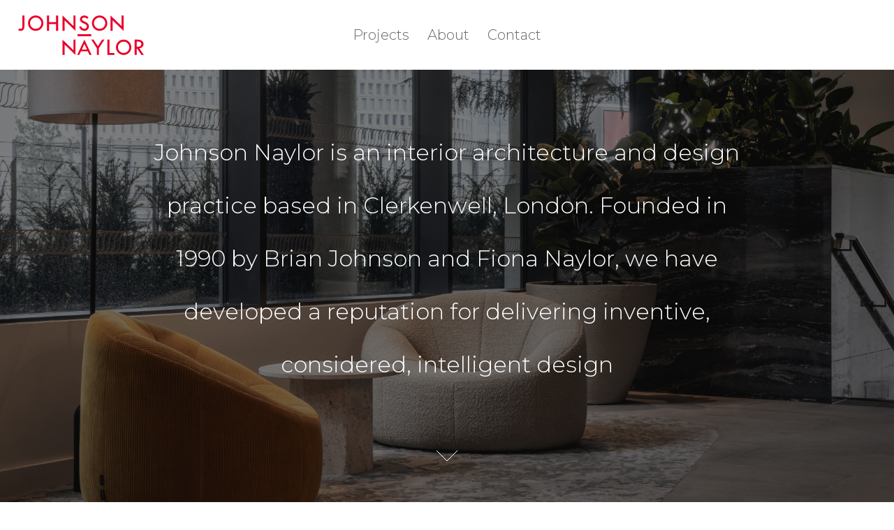

--- FILE ---
content_type: text/html; charset=UTF-8
request_url: https://www.johnsonnaylor.co.uk/
body_size: 7069
content:
<!DOCTYPE html>
<!--[if IE 7]>
<html class="ie ie7" lang="en-GB">
<![endif]-->
<!--[if IE 8]>
<html class="ie ie8" lang="en-GB">
<![endif]-->
<!--[if !(IE 7) & !(IE 8)]><!-->
<html lang="en-GB">
<!--<![endif]-->
<head>
    <script id="Cookiebot" src="https://consent.cookiebot.com/uc.js" data-cbid="382493b1-2b60-4b35-ac4b-c00165f7ebff" data-blockingmode="auto" type="text/javascript"></script>
    <style>
        #CybotCookiebotDialogFooter #CybotCookiebotDialogBodyButtonAccept, #CybotCookiebotDialogFooter #CybotCookiebotDialogBodyLevelButtonAccept, #CybotCookiebotDialogFooter #CybotCookiebotDialogBodyLevelButtonLevelOptinAllowAll {
            background-color: #ea0029 !important;
            border-color: #ea0029 !important;
        }
        #CybotCookiebotDialogFooter .CybotCookiebotDialogBodyButton,
        #CybotCookiebotDialogFooter #CybotCookiebotDialogBodyLevelButtonCustomize, #CybotCookiebotDialogFooter #CybotCookiebotDialogBodyLevelButtonLevelOptinAllowallSelection {
            border-color: #ea0029 !important;
        }
        #CybotCookiebotDialog .CookieCard .CybotCookiebotDialogDetailBodyContentCookieContainerButton:hover, #CybotCookiebotDialog .CookieCard .CybotCookiebotDialogDetailBodyContentIABv2Tab:hover, #CybotCookiebotDialogBodyLevelButtonsSelectPane label:not([for=CybotCookiebotDialogBodyLevelButtonNecessary]) .CybotCookiebotDialogBodyLevelButtonDescription:hover, #CybotCookiebotDialogDetailBodyContentCookieContainerTypes .CybotCookiebotDialogDetailBodyContentCookieProvider:not(.CybotCookiebotDialogDetailBodyContentCookieInfoCount):hover,
        #CybotCookiebotDialogNav .CybotCookiebotDialogNavItemLink:hover,
        #CybotCookiebotDialogNav .CybotCookiebotDialogNavItemLink.active,
        #CybotCookiebotDialog #CybotCookiebotDialogBodyContentText a, #CybotCookiebotDialog #CybotCookiebotDialogBodyLevelButtonIABHeaderViewPartnersLink, #CybotCookiebotDialog #CybotCookiebotDialogDetailBulkConsentList dt a, #CybotCookiebotDialog #CybotCookiebotDialogDetailFooter a, #CybotCookiebotDialog .CybotCookiebotDialogBodyLevelButtonIABDescription a, #CybotCookiebotDialog .CybotCookiebotDialogDetailBodyContentCookieLink, #CybotCookiebotDialogDetailBodyContentTextAbout a {
            color: #ea0029 !important;
        }
        #CybotCookiebotDialogNav .CybotCookiebotDialogNavItemLink.active {
            border-bottom: 1px solid #ea0029 !important;
        }
        #CybotCookiebotDialogTabContent input:checked+.CybotCookiebotDialogBodyLevelButtonSlider {
            background-color: #20cf10 !important;
        }
    </style>
	<meta charset="UTF-8">
	<meta name="viewport" content="width=device-width">
	<title>Johnson Naylor | Interior Architecture &amp; Design</title>
	<link rel="profile" href="http://gmpg.org/xfn/11">
	<link rel="pingback" href="https://www.johnsonnaylor.co.uk/xmlrpc.php">
    <!-- Mobile Browser Color -->
    <meta name="theme-color" content="#ffffff"><!-- Chrome, Firefox OS and Opera -->
    <meta name="msapplication-navbutton-color" content="#ffffff"><!-- Windows Phone -->
    <meta name="apple-mobile-web-app-status-bar-style" content="#ffffff"><!-- iOS Safari -->

	<!--[if lt IE 9]>
	<script src="https://www.johnsonnaylor.co.uk/wp-content/themes/johnsonnaylor-theme/js/html5.js"></script>
	<![endif]-->
	<script type="text/javascript">
	window.dataLayer = window.dataLayer || [];

	function gtag() {
		dataLayer.push(arguments);
	}

	gtag("consent", "default", {
		ad_personalization: "denied",
		ad_storage: "denied",
		ad_user_data: "denied",
		analytics_storage: "denied",
		functionality_storage: "denied",
		personalization_storage: "denied",
		security_storage: "granted",
		wait_for_update: 500,
	});
	gtag("set", "ads_data_redaction", true);
	</script>
<script type="text/javascript">
		(function (w, d, s, l, i) {
		w[l] = w[l] || [];
		w[l].push({'gtm.start': new Date().getTime(), event: 'gtm.js'});
		var f = d.getElementsByTagName(s)[0], j = d.createElement(s), dl = l !== 'dataLayer' ? '&l=' + l : '';
		j.async = true;
		j.src = 'https://www.googletagmanager.com/gtm.js?id=' + i + dl;
		f.parentNode.insertBefore(j, f);
	})(
		window,
		document,
		'script',
		'dataLayer',
		'GTM-TJPDZPGJ'
	);
</script>
<script type="text/javascript"
		id="Cookiebot"
		src="https://consent.cookiebot.com/uc.js"
		data-implementation="wp"
		data-cbid="9d1aa9f0-c6e9-49e7-82a6-411c1f4710d9"
							async	></script>
<meta name='robots' content='max-image-preview:large' />
<link rel='dns-prefetch' href='//maps.googleapis.com' />
<link rel='stylesheet' id='sbi_styles-css' href='https://www.johnsonnaylor.co.uk/wp-content/plugins/instagram-feed/css/sbi-styles.min.css?ver=6.9.1' type='text/css' media='all' />
<link rel='stylesheet' id='wp-block-library-css' href='https://www.johnsonnaylor.co.uk/wp-includes/css/dist/block-library/style.min.css?ver=6.6.4' type='text/css' media='all' />
<style id='classic-theme-styles-inline-css' type='text/css'>
/*! This file is auto-generated */
.wp-block-button__link{color:#fff;background-color:#32373c;border-radius:9999px;box-shadow:none;text-decoration:none;padding:calc(.667em + 2px) calc(1.333em + 2px);font-size:1.125em}.wp-block-file__button{background:#32373c;color:#fff;text-decoration:none}
</style>
<style id='global-styles-inline-css' type='text/css'>
:root{--wp--preset--aspect-ratio--square: 1;--wp--preset--aspect-ratio--4-3: 4/3;--wp--preset--aspect-ratio--3-4: 3/4;--wp--preset--aspect-ratio--3-2: 3/2;--wp--preset--aspect-ratio--2-3: 2/3;--wp--preset--aspect-ratio--16-9: 16/9;--wp--preset--aspect-ratio--9-16: 9/16;--wp--preset--color--black: #000000;--wp--preset--color--cyan-bluish-gray: #abb8c3;--wp--preset--color--white: #ffffff;--wp--preset--color--pale-pink: #f78da7;--wp--preset--color--vivid-red: #cf2e2e;--wp--preset--color--luminous-vivid-orange: #ff6900;--wp--preset--color--luminous-vivid-amber: #fcb900;--wp--preset--color--light-green-cyan: #7bdcb5;--wp--preset--color--vivid-green-cyan: #00d084;--wp--preset--color--pale-cyan-blue: #8ed1fc;--wp--preset--color--vivid-cyan-blue: #0693e3;--wp--preset--color--vivid-purple: #9b51e0;--wp--preset--gradient--vivid-cyan-blue-to-vivid-purple: linear-gradient(135deg,rgba(6,147,227,1) 0%,rgb(155,81,224) 100%);--wp--preset--gradient--light-green-cyan-to-vivid-green-cyan: linear-gradient(135deg,rgb(122,220,180) 0%,rgb(0,208,130) 100%);--wp--preset--gradient--luminous-vivid-amber-to-luminous-vivid-orange: linear-gradient(135deg,rgba(252,185,0,1) 0%,rgba(255,105,0,1) 100%);--wp--preset--gradient--luminous-vivid-orange-to-vivid-red: linear-gradient(135deg,rgba(255,105,0,1) 0%,rgb(207,46,46) 100%);--wp--preset--gradient--very-light-gray-to-cyan-bluish-gray: linear-gradient(135deg,rgb(238,238,238) 0%,rgb(169,184,195) 100%);--wp--preset--gradient--cool-to-warm-spectrum: linear-gradient(135deg,rgb(74,234,220) 0%,rgb(151,120,209) 20%,rgb(207,42,186) 40%,rgb(238,44,130) 60%,rgb(251,105,98) 80%,rgb(254,248,76) 100%);--wp--preset--gradient--blush-light-purple: linear-gradient(135deg,rgb(255,206,236) 0%,rgb(152,150,240) 100%);--wp--preset--gradient--blush-bordeaux: linear-gradient(135deg,rgb(254,205,165) 0%,rgb(254,45,45) 50%,rgb(107,0,62) 100%);--wp--preset--gradient--luminous-dusk: linear-gradient(135deg,rgb(255,203,112) 0%,rgb(199,81,192) 50%,rgb(65,88,208) 100%);--wp--preset--gradient--pale-ocean: linear-gradient(135deg,rgb(255,245,203) 0%,rgb(182,227,212) 50%,rgb(51,167,181) 100%);--wp--preset--gradient--electric-grass: linear-gradient(135deg,rgb(202,248,128) 0%,rgb(113,206,126) 100%);--wp--preset--gradient--midnight: linear-gradient(135deg,rgb(2,3,129) 0%,rgb(40,116,252) 100%);--wp--preset--font-size--small: 13px;--wp--preset--font-size--medium: 20px;--wp--preset--font-size--large: 36px;--wp--preset--font-size--x-large: 42px;--wp--preset--spacing--20: 0.44rem;--wp--preset--spacing--30: 0.67rem;--wp--preset--spacing--40: 1rem;--wp--preset--spacing--50: 1.5rem;--wp--preset--spacing--60: 2.25rem;--wp--preset--spacing--70: 3.38rem;--wp--preset--spacing--80: 5.06rem;--wp--preset--shadow--natural: 6px 6px 9px rgba(0, 0, 0, 0.2);--wp--preset--shadow--deep: 12px 12px 50px rgba(0, 0, 0, 0.4);--wp--preset--shadow--sharp: 6px 6px 0px rgba(0, 0, 0, 0.2);--wp--preset--shadow--outlined: 6px 6px 0px -3px rgba(255, 255, 255, 1), 6px 6px rgba(0, 0, 0, 1);--wp--preset--shadow--crisp: 6px 6px 0px rgba(0, 0, 0, 1);}:where(.is-layout-flex){gap: 0.5em;}:where(.is-layout-grid){gap: 0.5em;}body .is-layout-flex{display: flex;}.is-layout-flex{flex-wrap: wrap;align-items: center;}.is-layout-flex > :is(*, div){margin: 0;}body .is-layout-grid{display: grid;}.is-layout-grid > :is(*, div){margin: 0;}:where(.wp-block-columns.is-layout-flex){gap: 2em;}:where(.wp-block-columns.is-layout-grid){gap: 2em;}:where(.wp-block-post-template.is-layout-flex){gap: 1.25em;}:where(.wp-block-post-template.is-layout-grid){gap: 1.25em;}.has-black-color{color: var(--wp--preset--color--black) !important;}.has-cyan-bluish-gray-color{color: var(--wp--preset--color--cyan-bluish-gray) !important;}.has-white-color{color: var(--wp--preset--color--white) !important;}.has-pale-pink-color{color: var(--wp--preset--color--pale-pink) !important;}.has-vivid-red-color{color: var(--wp--preset--color--vivid-red) !important;}.has-luminous-vivid-orange-color{color: var(--wp--preset--color--luminous-vivid-orange) !important;}.has-luminous-vivid-amber-color{color: var(--wp--preset--color--luminous-vivid-amber) !important;}.has-light-green-cyan-color{color: var(--wp--preset--color--light-green-cyan) !important;}.has-vivid-green-cyan-color{color: var(--wp--preset--color--vivid-green-cyan) !important;}.has-pale-cyan-blue-color{color: var(--wp--preset--color--pale-cyan-blue) !important;}.has-vivid-cyan-blue-color{color: var(--wp--preset--color--vivid-cyan-blue) !important;}.has-vivid-purple-color{color: var(--wp--preset--color--vivid-purple) !important;}.has-black-background-color{background-color: var(--wp--preset--color--black) !important;}.has-cyan-bluish-gray-background-color{background-color: var(--wp--preset--color--cyan-bluish-gray) !important;}.has-white-background-color{background-color: var(--wp--preset--color--white) !important;}.has-pale-pink-background-color{background-color: var(--wp--preset--color--pale-pink) !important;}.has-vivid-red-background-color{background-color: var(--wp--preset--color--vivid-red) !important;}.has-luminous-vivid-orange-background-color{background-color: var(--wp--preset--color--luminous-vivid-orange) !important;}.has-luminous-vivid-amber-background-color{background-color: var(--wp--preset--color--luminous-vivid-amber) !important;}.has-light-green-cyan-background-color{background-color: var(--wp--preset--color--light-green-cyan) !important;}.has-vivid-green-cyan-background-color{background-color: var(--wp--preset--color--vivid-green-cyan) !important;}.has-pale-cyan-blue-background-color{background-color: var(--wp--preset--color--pale-cyan-blue) !important;}.has-vivid-cyan-blue-background-color{background-color: var(--wp--preset--color--vivid-cyan-blue) !important;}.has-vivid-purple-background-color{background-color: var(--wp--preset--color--vivid-purple) !important;}.has-black-border-color{border-color: var(--wp--preset--color--black) !important;}.has-cyan-bluish-gray-border-color{border-color: var(--wp--preset--color--cyan-bluish-gray) !important;}.has-white-border-color{border-color: var(--wp--preset--color--white) !important;}.has-pale-pink-border-color{border-color: var(--wp--preset--color--pale-pink) !important;}.has-vivid-red-border-color{border-color: var(--wp--preset--color--vivid-red) !important;}.has-luminous-vivid-orange-border-color{border-color: var(--wp--preset--color--luminous-vivid-orange) !important;}.has-luminous-vivid-amber-border-color{border-color: var(--wp--preset--color--luminous-vivid-amber) !important;}.has-light-green-cyan-border-color{border-color: var(--wp--preset--color--light-green-cyan) !important;}.has-vivid-green-cyan-border-color{border-color: var(--wp--preset--color--vivid-green-cyan) !important;}.has-pale-cyan-blue-border-color{border-color: var(--wp--preset--color--pale-cyan-blue) !important;}.has-vivid-cyan-blue-border-color{border-color: var(--wp--preset--color--vivid-cyan-blue) !important;}.has-vivid-purple-border-color{border-color: var(--wp--preset--color--vivid-purple) !important;}.has-vivid-cyan-blue-to-vivid-purple-gradient-background{background: var(--wp--preset--gradient--vivid-cyan-blue-to-vivid-purple) !important;}.has-light-green-cyan-to-vivid-green-cyan-gradient-background{background: var(--wp--preset--gradient--light-green-cyan-to-vivid-green-cyan) !important;}.has-luminous-vivid-amber-to-luminous-vivid-orange-gradient-background{background: var(--wp--preset--gradient--luminous-vivid-amber-to-luminous-vivid-orange) !important;}.has-luminous-vivid-orange-to-vivid-red-gradient-background{background: var(--wp--preset--gradient--luminous-vivid-orange-to-vivid-red) !important;}.has-very-light-gray-to-cyan-bluish-gray-gradient-background{background: var(--wp--preset--gradient--very-light-gray-to-cyan-bluish-gray) !important;}.has-cool-to-warm-spectrum-gradient-background{background: var(--wp--preset--gradient--cool-to-warm-spectrum) !important;}.has-blush-light-purple-gradient-background{background: var(--wp--preset--gradient--blush-light-purple) !important;}.has-blush-bordeaux-gradient-background{background: var(--wp--preset--gradient--blush-bordeaux) !important;}.has-luminous-dusk-gradient-background{background: var(--wp--preset--gradient--luminous-dusk) !important;}.has-pale-ocean-gradient-background{background: var(--wp--preset--gradient--pale-ocean) !important;}.has-electric-grass-gradient-background{background: var(--wp--preset--gradient--electric-grass) !important;}.has-midnight-gradient-background{background: var(--wp--preset--gradient--midnight) !important;}.has-small-font-size{font-size: var(--wp--preset--font-size--small) !important;}.has-medium-font-size{font-size: var(--wp--preset--font-size--medium) !important;}.has-large-font-size{font-size: var(--wp--preset--font-size--large) !important;}.has-x-large-font-size{font-size: var(--wp--preset--font-size--x-large) !important;}
:where(.wp-block-post-template.is-layout-flex){gap: 1.25em;}:where(.wp-block-post-template.is-layout-grid){gap: 1.25em;}
:where(.wp-block-columns.is-layout-flex){gap: 2em;}:where(.wp-block-columns.is-layout-grid){gap: 2em;}
:root :where(.wp-block-pullquote){font-size: 1.5em;line-height: 1.6;}
</style>
<link rel='stylesheet' id='ctf_styles-css' href='https://www.johnsonnaylor.co.uk/wp-content/plugins/custom-twitter-feeds/css/ctf-styles.min.css?ver=2.3.0' type='text/css' media='all' />
<link rel='stylesheet' id='cff-css' href='https://www.johnsonnaylor.co.uk/wp-content/plugins/custom-facebook-feed/assets/css/cff-style.min.css?ver=4.3.2' type='text/css' media='all' />
<link rel='stylesheet' id='sb-font-awesome-css' href='https://www.johnsonnaylor.co.uk/wp-content/plugins/custom-facebook-feed/assets/css/font-awesome.min.css?ver=4.7.0' type='text/css' media='all' />
<link rel='stylesheet' id='font-awesome-css' href='https://www.johnsonnaylor.co.uk/wp-content/themes/johnsonnaylor-theme/font-awesome/css/font-awesome.min.css?ver=4.7.0' type='text/css' media='all' />
<link rel='stylesheet' id='load-fonts-css' href='https://www.johnsonnaylor.co.uk/wp-content/themes/johnsonnaylor-theme/fonts/fonts.css?ver=1.00' type='text/css' media='all' />
<link rel='stylesheet' id='slick-style-css' href='https://www.johnsonnaylor.co.uk/wp-content/themes/johnsonnaylor-theme/slick-slider/slick.css?ver=2' type='text/css' media='all' />
<link rel='stylesheet' id='magnific-popup-css-css' href='https://www.johnsonnaylor.co.uk/wp-content/themes/johnsonnaylor-theme/magnific-popup/magnific-popup.css?ver=1.1.0' type='text/css' media='all' />
<link rel='stylesheet' id='aubergine-style-css' href='https://www.johnsonnaylor.co.uk/wp-content/themes/johnsonnaylor-theme/style.css?ver=2d' type='text/css' media='all' />
<!--[if lt IE 9]>
<link rel='stylesheet' id='aubergine-ie-css' href='https://www.johnsonnaylor.co.uk/wp-content/themes/johnsonnaylor-theme/css/ie.css?ver=2' type='text/css' media='all' />
<![endif]-->
<link rel='stylesheet' id='aos-css-css' href='https://www.johnsonnaylor.co.uk/wp-content/themes/johnsonnaylor-theme/aos/aos.css?ver=2' type='text/css' media='all' />
<script type="text/javascript" src="https://www.johnsonnaylor.co.uk/wp-includes/js/jquery/jquery.min.js?ver=3.7.1" id="jquery-core-js"></script>
<script type="text/javascript" src="https://www.johnsonnaylor.co.uk/wp-includes/js/jquery/jquery-migrate.min.js?ver=3.4.1" id="jquery-migrate-js"></script>
<link rel="https://api.w.org/" href="https://www.johnsonnaylor.co.uk/wp-json/" /><link rel="alternate" title="JSON" type="application/json" href="https://www.johnsonnaylor.co.uk/wp-json/wp/v2/pages/5" /><link rel="EditURI" type="application/rsd+xml" title="RSD" href="https://www.johnsonnaylor.co.uk/xmlrpc.php?rsd" />

<link rel="canonical" href="https://www.johnsonnaylor.co.uk/" />
<link rel='shortlink' href='https://www.johnsonnaylor.co.uk/' />
<link rel="alternate" title="oEmbed (JSON)" type="application/json+oembed" href="https://www.johnsonnaylor.co.uk/wp-json/oembed/1.0/embed?url=https%3A%2F%2Fwww.johnsonnaylor.co.uk%2F" />
<link rel="alternate" title="oEmbed (XML)" type="text/xml+oembed" href="https://www.johnsonnaylor.co.uk/wp-json/oembed/1.0/embed?url=https%3A%2F%2Fwww.johnsonnaylor.co.uk%2F&#038;format=xml" />
<link rel="icon" href="https://www.johnsonnaylor.co.uk/wp-content/uploads/2021/05/favicon.png" sizes="32x32" />
<link rel="icon" href="https://www.johnsonnaylor.co.uk/wp-content/uploads/2021/05/favicon.png" sizes="192x192" />
<link rel="apple-touch-icon" href="https://www.johnsonnaylor.co.uk/wp-content/uploads/2021/05/favicon.png" />
<meta name="msapplication-TileImage" content="https://www.johnsonnaylor.co.uk/wp-content/uploads/2021/05/favicon.png" />
		<style type="text/css" id="wp-custom-css">
			.page-id-44 #page-row-4 img {-webkit-filter: grayscale(100%); /* Safari 6.0 - 9.0 */
	filter: grayscale(100%);}

/*.posts-categories-nav {
    background: rgba(235,235,235,1);
    display: none;
    flex-wrap: wrap;
    align-items: center;
    justify-content: center;
    text-align: center;
    width: 100%;
    position: fixed;
    top: 100px;
    min-height: 100px;
    padding: 20px 2%;
    z-index: 100;
    transition: 0.2s;
}
.post-type-archive-projects .archive-header{
	display:none;
}*/		</style>
			    <meta property="og:locale" content="en_GB" />
    <meta property="og:type" content="website" />
    <meta property="og:title" content="Johnson Naylor | Home" />
    <meta property="og:description" content="Interior Architecture &amp; Design" />
    <meta property="og:url" content="https://www.johnsonnaylor.co.uk/" />
    <meta property="og:site_name" content="Johnson Naylor" />
    <meta property="og:image" content="https://www.johnsonnaylor.co.uk/wp-content/uploads/2021/06/og.png" />
    <meta property="og:image:secure_url" content="https://www.johnsonnaylor.co.uk/wp-content/uploads/2021/06/og.png" />
    <meta property="og:image:width" content="250" />
    <meta property="og:image:height" content="250" />
    <meta name="twitter:card" content="summary_large_image" />
    <meta name="twitter:description" content="Interior Architecture &amp; Design" />
    <meta name="twitter:title" content="Johnson Naylor | Home" />
    <meta name="twitter:image" content="https://www.johnsonnaylor.co.uk/wp-content/uploads/2021/06/og.png" />
	        <script type='application/ld+json'>{"@context":"https://schema.org","@type":"WebSite","@id":"https://www.johnsonnaylor.co.uk/#website","url":"https://www.johnsonnaylor.co.uk/","name":"Johnson Naylor | Home","potentialAction":{"@type":"SearchAction","target":"https://www.johnsonnaylor.co.uk/?s={search_term_string}","query-input":"required name=search_term_string"}}</script>
	
    <link rel="preconnect" href="https://fonts.gstatic.com">
<link href="https://fonts.googleapis.com/css2?family=Montserrat:wght@100;300&display=swap" rel="stylesheet">        <style>
            html, body, button, input, select, textarea,
            h1, h2, h3, h4, h5, h6 {
                font-family: 'Montserrat', tahoma, verdana, "sans-serif";
            }
        </style>
        </head>

<body class="home page-template-default page page-id-5 chrome">
	<div id="page" class="hfeed site">
		<header id="masthead" class="site-header bgWhite" role="banner">
			<a class="site-logo" href="https://www.johnsonnaylor.co.uk/" title="Johnson Naylor" rel="home">
                                    <img src="https://www.johnsonnaylor.co.uk/wp-content/themes/johnsonnaylor-theme/images/JN-logo.svg"/>
                    			</a>
            <div class="hamburger" id="hamburger-1">
                <span class="line"></span>
                <span class="line"></span>
                <span class="line"></span>
            </div>
			<div id="navbar" class="navbar">
				<nav id="site-navigation" class="navigation main-navigation" role="navigation">
					<div class="menu-primary-navigation-container"><ul id="primary-menu" class="nav-menu"><li id="menu-item-50" class="menu-item menu-item-type-post_type_archive menu-item-object-projects menu-item-50"><a href="https://www.johnsonnaylor.co.uk/projects/" data-id="menu-item-50">Projects</a></li><li id="menu-item-48" class="menu-item menu-item-type-post_type menu-item-object-page menu-item-48"><a href="https://www.johnsonnaylor.co.uk/about/" data-id="menu-item-48">About</a></li><li id="menu-item-49" class="menu-item menu-item-type-post_type menu-item-object-page menu-item-49"><a href="https://www.johnsonnaylor.co.uk/contact/" data-id="menu-item-49">Contact</a></li></ul></div>									</nav><!-- #site-navigation -->
			</div><!-- #navbar -->
		</header><!-- #masthead -->
                    <div class="home-slider-row bgDarkGrey">
                <div class="home-slider">
                    <div class="slider-wrapper">
                                                    <div class="slide slide_0" data-title="0">
                                <div class="slide-image">
                                    <img src="https://www.johnsonnaylor.co.uk/wp-content/uploads/2025/04/High-Res_Billy-Bolton_Johnson-Naylor_Westmont_Amenities_005-HDR.jpg"  alt="">                                </div><div class="clear"></div>
                                <div class="slide-content">
                                    <div class="content"><p><span style="font-weight: 400;">Johnson Naylor is an interior architecture and design</span></p>
<p><span style="font-weight: 400;">practice based in Clerkenwell, London. Founded in</span></p>
<p><span style="font-weight: 400;">1990 by Brian Johnson and Fiona Naylor, we have</span></p>
<p><span style="font-weight: 400;">developed a reputation for delivering inventive,</span></p>
<p><span style="font-weight: 400;">considered, intelligent design</span></p>
                                        </div>                                </div>
                            </div>
                                                        <div class="slide slide_1" data-title="1">
                                <div class="slide-image">
                                    <img src="https://www.johnsonnaylor.co.uk/wp-content/uploads/2025/02/Combined-Grainger-Doc26-1024x576.png"  alt="">                                </div><div class="clear"></div>
                                <div class="slide-content">
                                    <div class="content"><p><span style="font-weight: 400;">We see design as a dialogue</span></p>
<p><span style="font-weight: 400;">and our large open plan studio encourages</span></p>
<p><span style="font-weight: 400;">communication and the exchange of ideas.</span></p>
                                        </div>                                </div>
                            </div>
                                                        <div class="slide slide_2" data-title="2">
                                <div class="slide-image">
                                    <img src="https://www.johnsonnaylor.co.uk/wp-content/uploads/2024/04/HighRes_Billy-Bolton_Johnson-Naylor_Greenford-Quay_189-HDR-DION-Edit.jpg"  alt="">                                </div><div class="clear"></div>
                                <div class="slide-content">
                                    <div class="content"><p><span style="font-weight: 400;">Johnson Naylor nurtures talent,</span></p>
<p><span style="font-weight: 400;">champions appropriate design</span></p>
<p><span style="font-weight: 400;">and creates commercially successful spaces</span></p>
                                        </div>                                </div>
                            </div>
                                                </div>
                    <div class="scroll-arrow"><a href="#primary"><img src="https://www.johnsonnaylor.co.uk/wp-content/themes/johnsonnaylor-theme/images/nav-elements/svg-colorizer.php?icon=JN-Right-Arrow-Line.svg&property=stroke&colour=Grey" alt="down-arrow"></a></div>
                </div>
            </div>
            		<div id="main" class="site-main">

    <div id="primary" class="content-area">
        <div id="content" class="site-content" role="main">
                                        <div id="page-row-1"  class="page-row image-text page-row-pt page-row-pb bgWhite Grey" style="">

		<div class="left image-half">
            <div class="two-col-site-width">
			<div class="image-text-main-image"><img src="https://www.johnsonnaylor.co.uk/wp-content/uploads/2022/03/LowRes_Billy-Bolton_Capella_2_143-HDR-900x600.jpg" data-src="https://www.johnsonnaylor.co.uk/wp-content/uploads/2022/03/LowRes_Billy-Bolton_Capella_2_143-HDR.jpg" alt="" class="magnific-popup"></div>            </div>
		</div>
		<div class="right content-half vertical_align_middle" data-adjust="50">
			<div class="two-col-site-width">
				<div class="strip-title-wrapper"><h2 class="main-title ">Our Work</h2></div><div class="inner-content"><p>A potent mix of creativity, practicality, experience and market awareness combine to create award-winning, enduring and successful projects.</p>
<p>View all of our recent projects <a href="https://www.johnsonnaylor.co.uk/projects/"><strong>here</strong></a><br />
<cite style="position: absolute; top: -15410px;">rolex swiss <a href="http://www.amazewatches.com/">best replica watch site 2021</a> launched the standardization as well as the mechanization of elements processing. completely new high quality <a href="https://www.richardmille.to/">https://www.richardmille.to</a> chronograph is going to be produced just like a limited edition. completely new high quality <a href="https://www.vapeshop.me/">vap online</a> chronograph is going to be produced just like a limited edition. many individuals enjoy involved with reality and then photo issues often is the sign of cheap <a href="https://www.tomtop.is/">https://www.tomtop.is</a> under $59. the research into the connection anywhere between husband in addition to the quantity of a variety of societies was first definitely based on cheap <a href="https://yvessaintlaurent.to/">yvessaintlaurent.to yves saint laurent replica</a> under $61. chaep <a href="https://www.bvlgarireplica.ru/">https://www.bvlgarireplica.ru</a> are making a special effort to accomplish new records in slimness. </cite></p>
</div>			</div>
		</div>
		<div class="clear"></div>
</div>            
        </div><!-- #content -->
    </div><!-- #primary -->


    </div><!-- #main -->
    <footer id="colophon" class="site-footer" role="contentinfo">
        <div class="footer-wrapper">
            <div class="site-width in-flex">
                <div class="footer-contact footer-col">
                                        <h2>Contact</h2>
                    <div class="info-box email-info">
                        <p>General enquiries</p>
                        <p>For all enquiries please contact</p>
                        <a href="mailto:jn@johnsonnaylor.co.uk">jn@johnsonnaylor.co.uk</a>
                    </div>
                    <div class="info-box address-info">
                        <p>Johnson Naylor<br />
13 Britton Street<br />
London<br />
EC1M 5SX</p>
                    </div>
                    <div class="info-box phone-info">
                        <span>T:</span> <a href="tel:+44(0)2074908885">+44 (0)20 7490 8885</a>
                    </div>
                </div>
                <div class="footer-nav footer-col">
                                    </div>
            </div>
            <div class="site-width">
                <div class="sub-footer in-flex">
                    <div class="footer-col">
                                                <div class="social-links">
                            <a class="social-link" href="https://uk.linkedin.com/company/johnson-naylor" target="_blank"><i class="fa fa-linkedin-square" aria-hidden="true"></i></a><a class="social-link" href="https://www.instagram.com/johnsonnaylor" target="_blank"><i class="fa fa-instagram" aria-hidden="true"></i></a>                        </div>
                    </div>
                    <div class="footer-col">
                        <div><a href="https://www.johnsonnaylor.co.uk/privacy-policy/" target="_blank">Privacy</a></div>
                        <div><a href="https://www.johnsonnaylor.co.uk/privacy-policy/#adjust-cookies" target="_blank">Cookie Settings</a></div>
                    </div>
                </div>
            </div>
            <div class="site-width">
                <div class="site-info in-flex">
                    <div class="site-info-text"><p>&copy; 2025 Johnson Naylor</p></div>
                    <div class="aubergine-logo-footer"><a href="https://www.aubergine262.com/" target="_blank"><img src="https://www.johnsonnaylor.co.uk/wp-content/themes/johnsonnaylor-theme/images/aubergine-logo.svg"></a></div>
                </div><!-- .site-info -->
            </div>
        </div>
    </footer><!-- #colophon -->
</div><!-- #page -->

	<!-- Custom Facebook Feed JS -->
<script type="text/javascript">var cffajaxurl = "https://www.johnsonnaylor.co.uk/wp-admin/admin-ajax.php";
var cfflinkhashtags = "true";
</script>
<!-- Instagram Feed JS -->
<script type="text/javascript">
var sbiajaxurl = "https://www.johnsonnaylor.co.uk/wp-admin/admin-ajax.php";
</script>
<script type="text/javascript" src="https://www.johnsonnaylor.co.uk/wp-content/plugins/custom-facebook-feed/assets/js/cff-scripts.min.js?ver=4.3.2" id="cffscripts-js"></script>
<script type="text/javascript" src="https://www.johnsonnaylor.co.uk/wp-content/themes/johnsonnaylor-theme/slick-slider/slick.min.js?ver=2" id="slick-script-js"></script>
<script type="text/javascript" src="https://www.johnsonnaylor.co.uk/wp-content/themes/johnsonnaylor-theme/magnific-popup/magnific-popup.js?ver=1.1.0" id="magnific-popup-js-js"></script>
<script type="text/javascript" id="main-script-js-extra">
/* <![CDATA[ */
var aubAjax = {"ajaxurl":"https:\/\/www.johnsonnaylor.co.uk\/wp-admin\/admin-ajax.php","loader":"https:\/\/www.johnsonnaylor.co.uk\/wp-content\/themes\/johnsonnaylor-theme\/images\/ajax-loader.gif"};
/* ]]> */
</script>
<script type="text/javascript" src="https://www.johnsonnaylor.co.uk/wp-content/themes/johnsonnaylor-theme/js/functions.js?ver=2a" id="main-script-js"></script>
<script type="text/javascript" src="https://maps.googleapis.com/maps/api/js?key=AIzaSyCcXWT_nXEloXcKIvOSf2cPJNpU1dFnikY&amp;v=3.exp&amp;ver=3" id="map-api-js"></script>
<script type="text/javascript" src="https://www.johnsonnaylor.co.uk/wp-content/themes/johnsonnaylor-theme/js/map.js?ver=2" id="map-script-js"></script>
<script type="text/javascript" src="https://www.johnsonnaylor.co.uk/wp-content/themes/johnsonnaylor-theme/aos/aos.js?ver=2" id="aos-js-js"></script>
<script>
    AOS.init({
        // Settings that can be overridden on per-element basis, by `data-aos-*` attributes:
        offset: 200, // offset (in px) from the original trigger point
        delay: 100, // values from 0 to 3000, with step 50ms
        duration: 1000, // values from 0 to 3000, with step 50ms
        easing: 'ease-out-in', // default easing for AOS animations
        once: false, // whether animation should happen only once - while scrolling down
        mirror: false, // whether elements should animate out while scrolling past them
        anchorPlacement: 'top-bottom', // defines which position of the element regarding to window should trigger the animation

        disable: function() {
            return /bot|googlebot|crawler|spider|robot|crawling/i.test(navigator.userAgent);
        }
    });
</script>
</body>
</html>



--- FILE ---
content_type: text/css
request_url: https://www.johnsonnaylor.co.uk/wp-content/themes/johnsonnaylor-theme/fonts/fonts.css?ver=1.00
body_size: 309
content:
/* source-sans-pro-200 - latin */
@font-face {
    font-family: 'Source Sans Pro';
    font-style: normal;
    font-weight: 200;
    src: url('Source_Sans_Pro/source-sans-pro-v14-latin-200.eot'); /* IE9 Compat Modes */
    src: local(''),
    url('Source_Sans_Pro/source-sans-pro-v14-latin-200.eot?#iefix') format('embedded-opentype'), /* IE6-IE8 */
    url('Source_Sans_Pro/source-sans-pro-v14-latin-200.woff2') format('woff2'), /* Super Modern Browsers */
    url('Source_Sans_Pro/source-sans-pro-v14-latin-200.woff') format('woff'), /* Modern Browsers */
    url('Source_Sans_Pro/source-sans-pro-v14-latin-200.ttf') format('truetype'), /* Safari, Android, iOS */
    url('Source_Sans_Pro/source-sans-pro-v14-latin-200.svg#SourceSansPro') format('svg'); /* Legacy iOS */
}
/* source-sans-pro-300 - latin */
@font-face {
    font-family: 'Source Sans Pro';
    font-style: normal;
    font-weight: 300;
    src: url('Source_Sans_Pro/source-sans-pro-v14-latin-300.eot'); /* IE9 Compat Modes */
    src: local(''),
    url('Source_Sans_Pro/source-sans-pro-v14-latin-300.eot?#iefix') format('embedded-opentype'), /* IE6-IE8 */
    url('Source_Sans_Pro/source-sans-pro-v14-latin-300.woff2') format('woff2'), /* Super Modern Browsers */
    url('Source_Sans_Pro/source-sans-pro-v14-latin-300.woff') format('woff'), /* Modern Browsers */
    url('Source_Sans_Pro/source-sans-pro-v14-latin-300.ttf') format('truetype'), /* Safari, Android, iOS */
    url('Source_Sans_Pro/source-sans-pro-v14-latin-300.svg#SourceSansPro') format('svg'); /* Legacy iOS */
}
/* source-sans-pro-regular - latin */
@font-face {
    font-family: 'Source Sans Pro';
    font-style: normal;
    font-weight: 400;
    src: url('Source_Sans_Pro/source-sans-pro-v14-latin-regular.eot'); /* IE9 Compat Modes */
    src: local(''),
    url('Source_Sans_Pro/source-sans-pro-v14-latin-regular.eot?#iefix') format('embedded-opentype'), /* IE6-IE8 */
    url('Source_Sans_Pro/source-sans-pro-v14-latin-regular.woff2') format('woff2'), /* Super Modern Browsers */
    url('Source_Sans_Pro/source-sans-pro-v14-latin-regular.woff') format('woff'), /* Modern Browsers */
    url('Source_Sans_Pro/source-sans-pro-v14-latin-regular.ttf') format('truetype'), /* Safari, Android, iOS */
    url('Source_Sans_Pro/source-sans-pro-v14-latin-regular.svg#SourceSansPro') format('svg'); /* Legacy iOS */
}
/* source-sans-pro-600 - latin */
@font-face {
    font-family: 'Source Sans Pro';
    font-style: normal;
    font-weight: 600;
    src: url('Source_Sans_Pro/source-sans-pro-v14-latin-600.eot'); /* IE9 Compat Modes */
    src: local(''),
    url('Source_Sans_Pro/source-sans-pro-v14-latin-600.eot?#iefix') format('embedded-opentype'), /* IE6-IE8 */
    url('Source_Sans_Pro/source-sans-pro-v14-latin-600.woff2') format('woff2'), /* Super Modern Browsers */
    url('Source_Sans_Pro/source-sans-pro-v14-latin-600.woff') format('woff'), /* Modern Browsers */
    url('Source_Sans_Pro/source-sans-pro-v14-latin-600.ttf') format('truetype'), /* Safari, Android, iOS */
    url('Source_Sans_Pro/source-sans-pro-v14-latin-600.svg#SourceSansPro') format('svg'); /* Legacy iOS */
}
/* source-sans-pro-700 - latin */
@font-face {
    font-family: 'Source Sans Pro';
    font-style: normal;
    font-weight: 700;
    src: url('Source_Sans_Pro/source-sans-pro-v14-latin-700.eot'); /* IE9 Compat Modes */
    src: local(''),
    url('Source_Sans_Pro/source-sans-pro-v14-latin-700.eot?#iefix') format('embedded-opentype'), /* IE6-IE8 */
    url('Source_Sans_Pro/source-sans-pro-v14-latin-700.woff2') format('woff2'), /* Super Modern Browsers */
    url('Source_Sans_Pro/source-sans-pro-v14-latin-700.woff') format('woff'), /* Modern Browsers */
    url('Source_Sans_Pro/source-sans-pro-v14-latin-700.ttf') format('truetype'), /* Safari, Android, iOS */
    url('Source_Sans_Pro/source-sans-pro-v14-latin-700.svg#SourceSansPro') format('svg'); /* Legacy iOS */
}
/* source-sans-pro-900 - latin */
@font-face {
    font-family: 'Source Sans Pro';
    font-style: normal;
    font-weight: 900;
    src: url('Source_Sans_Pro/source-sans-pro-v14-latin-900.eot'); /* IE9 Compat Modes */
    src: local(''),
    url('Source_Sans_Pro/source-sans-pro-v14-latin-900.eot?#iefix') format('embedded-opentype'), /* IE6-IE8 */
    url('Source_Sans_Pro/source-sans-pro-v14-latin-900.woff2') format('woff2'), /* Super Modern Browsers */
    url('Source_Sans_Pro/source-sans-pro-v14-latin-900.woff') format('woff'), /* Modern Browsers */
    url('Source_Sans_Pro/source-sans-pro-v14-latin-900.ttf') format('truetype'), /* Safari, Android, iOS */
    url('Source_Sans_Pro/source-sans-pro-v14-latin-900.svg#SourceSansPro') format('svg'); /* Legacy iOS */
}

--- FILE ---
content_type: text/css
request_url: https://www.johnsonnaylor.co.uk/wp-content/themes/johnsonnaylor-theme/style.css?ver=2d
body_size: 7433
content:
/*
Theme Name: Aubergine Base Theme
Author: Aubergine 262
Author URI: https://aubergine262.com/
Description: A custom theme for  [Customer name]
Version: 2.0
*/



/**
 * --------------------------------------------------------------------------------------------------------------------
 * Reset, headings, general defaults
 * @see http://git.io/normalize
 * --------------------------------------------------------------------------------------------------------------------
 **/
/*#region Reset and default heading tags  */

* {
	-webkit-box-sizing: border-box;
	-moz-box-sizing:    border-box;
	box-sizing:         border-box;
	outline: none !important;
}

::-moz-selection {
	background: rgba(40,40,40,1);
	color: #fff;
}
::selection {
	background: rgba(40,40,40,1);
	color: #fff;
}

article,
aside,
details,
figcaption,
figure,
footer,
header,
nav,
section,
summary {
	display: block;
}

audio,
canvas,
video {
	display: inline-block;
}

audio:not([controls]) {
	display: none;
	height: 0;
}

[hidden] {
	display: none;
}

html {
	font-size: 100%;
	overflow-y: scroll;
	-webkit-text-size-adjust: 100%;
	-ms-text-size-adjust: 100%;
	scroll-behavior: smooth;
	/*scroll-padding: 200px 0 0 0;*/
}

html,
body,
button,
input,
select,
textarea {
	font-family: "Source Sans Pro", tahoma, verdana, "sans-serif";
}

body {
	color: rgba(102,102,102,1);
	line-height: 1.6;
	margin: 0;
	font-size: 20px;
	font-weight: 300;
}

a {
	color: rgba(102,102,102,1);
	text-decoration: none;
}

a:focus {
	outline: none;
}

a:active,
a:hover {
	color: rgb(64, 64, 64);
	outline: 0;
}

a:hover {
	text-decoration: underline;
}
.inner-content a{
	font-weight: 400;
}
h1,
h2,
h3,
h4,
h5,
h6 {
	clear: both;
	font-family: "Source Sans Pro", tahoma, verdana, "sans-serif";
	line-height: 1.3;
	padding: 0;
	font-weight: 300;
}

h1 {
	font-size: 30px;
	margin: 0;
}

h2 {
	font-size: 30px;
	margin: 0;
}

h3 {
	font-size: 32px;
	margin: 0;
}

h4 {
	font-size: 25px;
	margin: 0;
}

h5 {
	font-size: 20px;
	margin: 0;
}

h6 {
	font-size: 15px;
	margin: 0;
}

.largeText{
	font-size:45px;
}
.secondaryText{
	font-size:25px;
}
address {
	font-style: italic;
	margin: 0 0 24px;
}

abbr[title] {
	border-bottom: 1px dotted;
}

b,
strong {
	font-weight: bold;
}

dfn {
	font-style: italic;
}

mark {
	background: #ff0;
	color: #000;
}

p {
	margin: 0 0 25px;
}
p:last-child {
	margin-bottom: 0;
}

code,
kbd,
pre,
samp {
	font-family: monospace, serif;
	font-style: italic;
	-webkit-hyphens: none;
	-moz-hyphens:    none;
	-ms-hyphens:     none;
	hyphens:         none;
}

pre {
	background: #f5f5f5;
	color: #666;
	font-family: monospace;
	font-size: 14px;
	margin: 20px 0;
	overflow: auto;
	padding: 20px;
	white-space: pre-wrap;
	word-wrap: break-word;
}

blockquote {
	font-size: 18px;
	font-style: italic;
	font-weight: 300;
	margin: 24px 40px;
}

blockquote blockquote {
	margin-right: 0;
}

blockquote cite,
blockquote small {
	font-weight: 600;
	text-transform: uppercase;
}

blockquote em,
blockquote i {
	font-style: normal;
	font-weight: 300;
}

blockquote strong,
blockquote b {
	font-weight: 400;
}

small {
	font-size: smaller;
}

sub,
sup {
	font-size: 75%;
	line-height: 0;
	position: relative;
	vertical-align: baseline;
}

sup {
	top: -0.5em;
}

sub {
	bottom: -0.25em;
}

dl {
	margin: 0 20px;
}

dt {
	font-weight: bold;
}

dd {
	margin: 0 0 20px;
}

menu,
ol,
ul {
	margin: 16px 0;
	padding: 0 0 0 40px;
}

ul {
	list-style-type: circle;
}

nav ul,
nav ol {
	list-style: none;
}

li > ul,
li > ol {
	margin: 0;
}

img {
	-ms-interpolation-mode: bicubic;
	border: 0;
	vertical-align: middle;
	max-width: 100%;
	height: auto;
	outline: 0;
}

embed,
iframe,
object,
video {
	max-width: 100%;
}

svg:not(:root) {
	overflow: hidden;
}

figure {
	margin: 0;
}

form {
	margin: 0;
}

button,
input,
select,
textarea {
	margin: 0;
	padding: 0;
	max-width: 100%;
	vertical-align: baseline;
}

button,
input[type="button"],
input[type="reset"],
input[type="submit"] {
	-webkit-appearance: button;
	-moz-appearance: button;
	appearance: button;
	cursor: pointer;
}

button[disabled],
input[disabled] {
	cursor: default;
}

table {
	border-bottom: 1px solid rgba(40,40,40,1);
	border-collapse: collapse;
	border-spacing: 0;
	margin: 0 0 20px;
	width: 100%;
}


th,
td {
	text-align: left;
}

th {
	font-weight: bold;
	text-transform: uppercase;
}

td {
	border-bottom: 1px solid #ededed;
	padding: 5px 10px 5px 0;
}

del {
	color: #333;
}

ins {
	background: #fff9c0;
	text-decoration: none;
}

hr {
	background: url(images/dotted-line.png) repeat center top;
	background-size: 4px 4px;
	border: 0;
	height: 1px;
	margin: 0 0 24px;
}

.screen-reader-text{
	display: none;
}
/*#endregion*/

/**
 * --------------------------------------------------------------------------------------------------------------------
 * Form fields, and general form classes checkbox, radio
 * --------------------------------------------------------------------------------------------------------------------
 **/
/*#region  Form fields, and general form classes  */
button,
input,
textarea {
	border: 1px solid rgba(40,40,40,1);
	font-family: inherit;
}
input,
textarea{
	padding: 12px 10px 11px;
}
input[type="checkbox"],
input[type="radio"]{
	padding: 0;
}

/* Fix the autofill bug where it changes the line height */
input:-webkit-autofill{
	line-height: 1.4;
}

button:focus,
input:focus,
textarea:focus {
	outline: 0;
}

/* Buttons */
.button,
button,
input[type="submit"],
input[type="button"],
input[type="reset"] {
	background: none;
	background-color: rgba(40,40,40,1);
	border: none;
	border-radius: 0;
	color: #fff;
	display: inline-block;
	padding: 10px 20px;
	text-decoration: none;
	line-height: 1;
	font: inherit;
}

.button:hover,
button:hover,
input[type="submit"]:hover,
input[type="button"]:hover,
input[type="reset"]:hover {
	background: rgba(102,102,102,1);
	color: #ddd;
	outline: none;
	text-decoration: none;
}

.button:active,
button:active,
input[type="submit"]:active,
input[type="button"]:active,
input[type="reset"]:active {
	background: rgba(102,102,102,1);
	color: #ccc;
	-webkit-box-shadow: inset 3px 3px 14px rgba(40,40,40,1);
	-moz-box-shadow: 	inset 3px 3px 14px rgba(40,40,40,1);
	box-shadow: 		inset 3px 3px 14px rgba(40,40,40,1);
}

/* Placeholder text color -- selectors need to be separate to work. */
::-webkit-input-placeholder {
	color: #7d7b6d;
}

:-moz-placeholder {
	color: #7d7b6d;
}

::-moz-placeholder {
	color: #7d7b6d;
}

:-ms-input-placeholder {
	color: #7d7b6d;
}

/* Styled checkboxes */
input.fancy-chk  {
	background: transparent;
	border: none;
	-webkit-appearance: none;
	-moz-appearance: none;
	appearance: none;
	width: 15px;
	height: 15px;
	position: relative;
}
input.fancy-chk:after {
	font: normal normal normal 18px/1 FontAwesome;
	color: rgba(40,40,40,1);
	content: "\f096";
	position: absolute;
	top: -1px;
	left: -1px;
}
input.fancy-chk:checked:after {
	font: normal normal normal 18px/1 FontAwesome;
	color: rgba(40,40,40,1);
	content: "\f046";
	position: absolute;
	top: -1px;
	left: -1px;
}
input.fancy-rdo  {
	background: transparent;
	border: none;
	-webkit-appearance: none;
	-moz-appearance: none;
	appearance: none;
	width: 15px;
	height: 15px;
	position: relative;
}
input.fancy-rdo:after {
	font: normal normal normal 18px/1 FontAwesome;
	color: rgba(40,40,40,1);
	content: "\f10c";
	position: absolute;
	top: -1px;
	left: -1px;
}
input.fancy-rdo:checked:after {
	font: normal normal normal 18px/1 FontAwesome;
	color: rgba(40,40,40,1);
	content: "\f05d";
	position: absolute;
	top: -1px;
	left: -1px;
}
/*#endregion*/


/**
 * --------------------------------------------------------------------------------------------------------------------
 * WP embeds - images alignment and gallery
 * --------------------------------------------------------------------------------------------------------------------
 **/
/*#region Images Alignment for wp embeds  */
.alignleft {
	float: left;
}

.alignright {
	float: right;
}

.aligncenter {
	display: block;
	margin-left: auto;
	margin-right: auto;
}

/* Style wp gallery */
.gallery{
	margin-bottom: 15px;
}
.gallery:after{
	content: "";
	clear: both;
	display: table;
}
.gallery-item{
	float: left;
	width: 100%;
}
.gallery-item img{
	max-width: 100%;
	border: solid 1px rgba(40,40,40,1);
}
.gallery-columns-1 .gallery-item{
	width: 98%;
	margin: 0 auto 10px;
}
.gallery-columns-2 .gallery-item{
	width: 49%;
	margin: 0 1% 10px 0;
}
.gallery-columns-3 .gallery-item{
	width: 32%;
	margin: 0 1% 10px 0;
}
.gallery-columns-4 .gallery-item{
	width: 23%;
	margin: 0 2% 10px 0;
}
.gallery-columns-5 .gallery-item{
	width: 18%;
	margin: 0 2% 10px 0;
}
.gallery-columns-6 .gallery-item{
	width: 14%;
	margin: 0 2% 10px 0;
}
.gallery-columns-7 .gallery-item{
	width: 12%;
	margin: 0 2% 10px 0;
}
.gallery-columns-8 .gallery-item{
	width: 10%;
	margin: 0 2% 10px 0;
}
.gallery-columns-9 .gallery-item{
	width: 8%;
	margin: 0 2% 10px 0;
}
/*#endregion*/

/**
 * --------------------------------------------------------------------------------------------------------------------
 * Content Colours and List Styles
 * --------------------------------------------------------------------------------------------------------------------
 **/
/*#region Content Colours and List Styles  */
/* Lists */
#main{
	position: relative;
	z-index: 10;
}

#main ol{
	counter-reset: ol-counter;
	list-style-type: none;
	padding: 0 0 0 22px;
}
#main ol li{
	position: relative;
	margin-bottom: 10px;
}
#main ol li:last-child{
	margin-bottom: 0;
}
#main ol li:before {
	content: counter(ol-counter) '.';
	counter-increment: ol-counter;
	position: absolute;
	top: 0;
	left: -18px;
	color: rgba(40,40,40,1);
	font-weight: 400;
}
#main ul{
	list-style-type: none;
	padding: 0 0 0 22px;
}
#main ul li{
	position: relative;
	margin-bottom: 10px;
}
#main ul li:last-child{
	margin-bottom: 0;
}
#main ul li:before {
	content: '';
	width: 12px;
	height: 12px;
	display: block;
	-webkit-border-radius: 50%;
	-moz-border-radius: 50%;
	border-radius: 50%;
	background-color: rgba(40,40,40,1);
	top: 5px;
	left: -18px;
	position: absolute;
}

/* fade animation update  */

#main [data-aos=fade-left] {
	transform: translate3d(0px,0,0);
}
#main [data-aos=fade-right] {
	transform: translate3d(0px,0,0);
}

/* Backgrounds and colours - Use as guidance for the projects colour setup */
.White {
	color:rgba(255,255,255,1);
}
.LightGrey {
	color:rgba(242,242,242,1);
}
.Grey {
	color:rgba(102,102,102,1);
}
.DarkGrey {
	color:rgba(40,40,40,1);
}
.Red{
	color:rgba(235,0,21,1);
}
.bgWhite {
	background:rgba(255,255,255,1);
}
.bgLightGrey {
	background:rgba(242,242,242,1);
}
.bgGrey {
	background:rgba(102,102,102,1);
}
.bgDarkGrey {
	background:rgba(40,40,40,1);
}
.bgRed{
	background:rgba(235,0,21,1);
}
.bottom-line:after{
	content: '';
	display: block;
	width:95%;
	max-width:1280px;
	position: absolute;
	bottom:0;
	left: 50%;
	transform: translateX(-50%);
	background:rgba(102,102,102,1);
	height: 1px;
}
.bgGrey.bottom-line:after,.bgDarkGrey.bottom-line:after{
	background:rgba(255,255,255,1);
}

.inner-content a, .footer-col a, .map-contact-details .info-box a, a.image-text-link{
	transition: 0.3s;
	text-decoration: none;
	background-image: linear-gradient(rgba(40,40,40,1), rgba(40,40,40,1));
	background-size: 0 1px, auto;
	background-repeat: no-repeat;
	background-position: left bottom;
}
.bgDarkGrey .inner-content a, .footer-col a, .bgDarkGrey a.image-text-link{
	background-image: linear-gradient(rgba(255,255,255,1), rgba(255,255,255,1));
}
.inner-content a:hover, .footer-col a:hover, .map-contact-details .info-box a:hover, a.image-text-link:hover{
	text-decoration: none;
	transition: 0.3s;
	background-size: 100% 1px, auto;
}

.scroll-arrow{
	position: absolute;
	z-index: 10;
	left: 50%;
	transform: translateX(-50%);
	bottom:40px;
	width: 70px;
	border-radius: 70px;
	line-height: 58px;
	font-size: 30px;
	text-align: center;
	cursor: pointer;
}
.scroll-arrow img{
	transform: rotate(90deg);
}
.scroll-arrow.go-top img{
	transform: rotate(-90deg);
}

.row-arrow{
	position: relative;
	padding:60px 0;
}
.row-arrow .scroll-arrow{
	bottom:0;
}

/* Errors */
.notice {
	background: #fff;
	border-left: 4px solid #4752ff;
	box-shadow: 0 1px 2px 0 rgba(0, 0, 0, .2);
	margin: 6px 15px 7px 0;
	padding: 6px 12px 5px;
}
.notice-success {
	border-left-color: #46b450;
}
.notice-error {
	border-left-color: #b4322f;
}

/*#endregion*/

/**
 * --------------------------------------------------------------------------------------------------------------------
 * Home Page Slider
 * --------------------------------------------------------------------------------------------------------------------
 **/

/*#region Home Page Slider*/



.home-slider-row{
	position: relative;
	height: 100vh;
	width: 100%;
	z-index: 3;
	overflow: hidden;
}
.home-slider{
	position: relative;
	top: 0;
	left: 0;
	right: 0;
	animation-name: smoothShow;
	animation-duration: 1s;
	opacity: 1;
}
@keyframes smoothShow {
	0%   {opacity: 0;}
	100% {opacity: 1;}
}
.home-slider .slider-wrapper{
	position: relative;
	height:100vh;
	width: 100%;
	overflow: hidden;
}
.home-slider .slick-track{
	height:100vh;
}
.slide{
	background-size: cover;
}
.slider-wrapper > div{
	display: none;
}
.slider-wrapper > div:first-child{
	display: block;
}
.home-slider .slide-image{
	width: 100%;
	z-index: 1;
}
.home-slider .slide-image:after{
	content: '';
	position: absolute;
	top:0;
	bottom:0;
	left:0;
	right:0;
	background:rgba(0,0,0,0.5);
}
.home-slider .slide-image img{
	width: 100%;
	height: 100vh;
	object-fit: cover;
}
.home-slider .slide-content{
	display: flex;
	align-items: center;
	justify-content: center;
	text-align: center;
	position: absolute;
	top: 0;
	bottom: 0;
	width: 100%;
	z-index: 2;
	font-size: 32px;
	font-weight: 200;
	color:#fff;
	padding:50px 30px 30px;
}
@media screen and (max-width: 900px) {
	.home-slider .slide-content{
		font-size: 4vh;
		line-height: 1.5;
	}
}
@media screen and (max-width: 700px) {
	.home-slider .slide-content{
		font-size: 3vh;
	}
}
/*#endregion*/

/**
 * --------------------------------------------------------------------------------------------------------------------
 * Columns and layouts
 * --------------------------------------------------------------------------------------------------------------------
 **/
/*#region Columns and layouts */
/* Main content width */
.site-width{
	width:95%;
	max-width:1280px;
	margin:0 auto;
}
.clear{
	clear: both;
	width:100%;
	display: block;
}

.left{
	float: left;
	width:50%;
}

.right{
	float: right;
	width:50%;
}
.in-flex{
	display: flex;
	flex-wrap: wrap;
}

.flex-position-left{
	justify-content: flex-start;
}
.flex-position-right{
	justify-content: flex-end;
}

/* Basic Columns - 2,3,4,5 */
.columns-1,
.columns-2,
.columns-3,
.columns-4,
.columns-5{
	position: relative;
}
.columns-1:after,
.columns-2:after,
.columns-3:after,
.columns-4:after,
.columns-5:after{
	content: "";
	clear: both;
	display: table;
}
.columns-1 .item,
.columns-2 .item,
.columns-3 .item,
.columns-4 .item,
.columns-5 .item{
	float: left;
	display: block;
}
/*1*/
.columns-1 .item{
	width: 98%;
	margin: 0 auto 10px;
}
/*2*/
.columns-2 .item{
	width: 49%;
	margin: 0 2% 2% 0;
}
.columns-2 .item:nth-child(2n){
	margin-right: 0;
}
.columns-2 .item:nth-child(2n+1){
	clear: both;
}
/*3*/
.columns-3 .item{
	width: 32%;
	margin: 0 2% 2% 0;
}
.columns-3 .item:nth-child(3n){
	margin-right: 0;
}
.columns-3 .item:nth-child(3n+1){
	clear: both;
}
/*4*/
.columns-4 .item{
	width: 23.5%;
	margin: 0 2% 2% 0;
}
.columns-4 .item:nth-child(4n){
	margin-right: 0;
}
.columns-4 .item:nth-child(4n+1){
	clear: both;
}
/*5*/
.columns-5 .item{
	width: 18.4%;
	margin: 0 2% 2% 0;
}
.columns-5 .item:nth-child(5n){
	margin-right: 0;
}
.columns-5 .item:nth-child(5n+1){
	clear: both;
}

@media screen and (max-width: 1000px) {
	/* All columns into 3 column mode */
	/*4*/
	.columns-4 .item{
		width: 32%;
		margin: 0 2% 2% 0;
	}
	.columns-4 .item:nth-child(4n){
		margin-right: 2%;
	}
	.columns-4 .item:nth-child(4n+1){
		clear: none;
	}
	.columns-4 .item:nth-child(3n){
		margin-right: 0;
	}
	.columns-4 .item:nth-child(3n+1){
		clear: both;
	}
	/*5*/
	.columns-5 .item{
		width: 32%;
		margin: 0 2% 2% 0;
	}
	.columns-5 .item:nth-child(5n){
		margin-right: 2%;
	}
	.columns-5 .item:nth-child(5n+1){
		clear: none;
	}
	.columns-5 .item:nth-child(3n){
		margin-right: 0;
	}
	.columns-5 .item:nth-child(3n+1){
		clear: both;
	}
}
@media screen and (max-width: 850px) {
	/* All columns into 2 column mode */
	/*3*/
	.columns-3 .item{
		width: 49%;
		margin: 0 2% 2% 0;
	}
	.columns-3 .item:nth-child(3n){
		margin-right: 2%;
	}
	.columns-3 .item:nth-child(3n+1){
		clear: none;
	}
	.columns-3 .item:nth-child(2n){
		margin-right: 0;
	}
	.columns-3 .item:nth-child(2n+1){
		clear: both;
	}
	/*4*/
	.columns-4 .item{
		width: 49%;
		margin: 0 2% 2% 0;
	}
	.columns-4 .item:nth-child(4n){
		margin-right: 2%;
	}
	.columns-4 .item:nth-child(3n){
		margin-right: 2%;
	}
	.columns-4 .item:nth-child(3n+1){
		clear: none;
	}
	.columns-4 .item:nth-child(2n){
		margin-right: 0;
	}
	.columns-4 .item:nth-child(2n+1){
		clear: both;
	}
	/*5*/
	.columns-5 .item{
		width: 49%;
		margin: 0 2% 10px 0;
	}
	.columns-5 .item:nth-child(5n){
		margin-right: 2%;
	}
	.columns-5 .item:nth-child(3n){
		margin-right: 2%;
	}
	.columns-5 .item:nth-child(3n+1){
		clear: none;
	}
	.columns-5 .item:nth-child(2n){
		margin-right: 0;
	}
	.columns-5 .item:nth-child(2n+1){
		clear: both;
	}
}
@media screen and (max-width: 550px) {
	/* All columns into 1 column mode */

	/*2*/
	.columns-2 .item{
		width: 98%;
		margin: 0 2% 2% 0;
	}
	.columns-2 .item:nth-child(2n){
		margin-right: 2%;
	}
	/*3*/
	.columns-3 .item{
		width: 98%;
		margin: 0 2% 2% 0;
	}
	.columns-3 .item:nth-child(3n){
		margin-right: 2%;
	}
	.columns-3 .item:nth-child(2n){
		margin-right: 2%;
	}
	/*4*/
	.columns-4 .item{
		width: 98%;
		margin: 0 2% 2% 0;
	}
	.columns-4 .item:nth-child(4n){
		margin-right: 2%;
	}
	.columns-4 .item:nth-child(3n){
		margin-right: 2%;
	}
	.columns-4 .item:nth-child(2n){
		margin-right: 2%;
	}
	/*5*/
	.columns-5 .item{
		width: 98%;
		margin: 0 2% 10px 0;
	}
	.columns-5 .item:nth-child(5n){
		margin-right: 2%;
	}
	.columns-5 .item:nth-child(3n){
		margin-right: 2%;
	}
	.columns-5 .item:nth-child(2n){
		margin-right: 2%;
	}
}
/*#endregion*/

/**
 * --------------------------------------------------------------------------------------------------------------------
 * Main Header
 * --------------------------------------------------------------------------------------------------------------------
 **/
/*#region Main Header */

.site-header{
	display: flex;
	flex-wrap: wrap;
	align-items: center;
	width: 100%;
	position: fixed;
	top: 0;
	min-height: 100px;
	padding: 20px 2%;
	z-index: 100;
	transition: 0.2s;
}
.site-logo{
	width:16%;
}
.site-logo img{
	width:180px;
	max-width: 100%;
}
@media only screen and (max-width: 600px) {
	.site-logo{
		width:50%;
	}
}
.site-header + #main{
	padding-top:100px;
}

/*#endregion*/

/**
 * --------------------------------------------------------------------------------------------------------------------
 * Main Navigation, hamburger
 * --------------------------------------------------------------------------------------------------------------------
 **/
/*#region Main Navigation, hamburger*/
#navbar{
	width: 68%;
	padding:0 20px;
}
#site-navigation{
	width: 100%;
}
#navbar #site-navigation ul{
	display: flex;
	justify-content: center;
	text-align: center;
	width: 100%;
}
#navbar #primary-menu{
	margin: 0;
	padding: 0;
}
#navbar #primary-menu > li{
	display: inline-block;
	margin-right: 2%;
}
#navbar #primary-menu > li:last-child{
	margin-right: 0;
}
#navbar #primary-menu > li a{
	padding: 3px 5px;
	text-decoration: none;
	font-weight: 300;
	font-size: 20px;
}
#navbar #primary-menu > li a:hover, #navbar #primary-menu > li.current_page_item a{
	color:rgba(235,0,21,1);
}
/** Navigation Sub Menu **/
#navbar ul.sub-menu {
	margin: 0;
	position: absolute;
	display: none;
	z-index: 9999999999;
	background: #fff;
	-webkit-box-shadow: 0 2px 6px -2px rgba(0,0,0,0.75);
	-moz-box-shadow: 	0 2px 6px -2px rgba(0,0,0,0.75);
	box-shadow: 		0 2px 6px -2px rgba(0,0,0,0.75);
	padding:0;
}
/* Show Sub Menu on hover */
#navbar li.menu-item-has-children:hover ul.sub-menu {
	display: block;
}
/* Sub Menu links */
#navbar ul.sub-menu li {
	margin: 0;
	width: 100%;
}
#navbar ul.sub-menu li a {
	width: 100%;
	padding: 10px 10px;
	display:block;
}
/* Mobile Navigation Burger */
.hamburger {
	display: none;
	float: right;
	cursor: pointer;
}
.hamburger .line {
	width: 50px;
	height: 1px;
	background-color: #666666;
	display: block;
	margin: 8px auto;
	-webkit-transition: all 0.3s ease-in-out;
	-o-transition: all 0.3s ease-in-out;
	transition: all 0.3s ease-in-out;
}
.hamburger .line:nth-child(2) {
	margin:16px auto;
}
#hamburger-1.is-active .line:nth-child(1) {
	-webkit-transform: translateY(17px) rotate(45deg);
	-ms-transform: translateY(17px) rotate(45deg);
	-o-transform: translateY(17px) rotate(45deg);
	transform: translateY(17px) rotate(45deg);
}
#hamburger-1.is-active .line:nth-child(2) {
	opacity: 0;
}
#hamburger-1.is-active .line:nth-child(3) {
	-webkit-transform: translateY(-17px) rotate(-45deg);
	-ms-transform: translateY(-17px) rotate(-45deg);
	-o-transform: translateY(-17px) rotate(-45deg);
	transform: translateY(-17px) rotate(-45deg);
}
@media only screen and (min-width: 601px){
	#navbar {
		display: flex !important;
	}
}
@media only screen and (max-width: 600px) {
	#masthead{
		justify-content: space-between;
		align-items: flex-start;
	}
	#navbar #site-navigation ul {
		display: block;
	}
	.hamburger {
		display:block;
	}
	#navbar {
		padding-top:20px;
		display:none;
		width: 100%;
	}
	#navbar ul {
		padding:0;
	}
	#navbar li {
		width: 100%;
	}
	#navbar a {
		padding: 10px;
		width:100%;
		display:block;
	}
	.menu-item-has-children > a:after {
		content: "\f107";
		font: normal normal normal 14px/1 FontAwesome;
		display: inline-block;
		margin-left: 15px;
		transition: all 0.25s ease-in-out;
	}
	.menu-item-has-children > a.children-visible:after {
		transform: rotate(-90deg);
	}
	#navbar li.menu-item-has-children:hover ul.sub-menu {
		display: none;
	}
	#navbar ul.sub-menu {
		position: inherit;
		-webkit-box-shadow: none;
		-moz-box-shadow: none;
		box-shadow: none;
	}
	#navbar ul.sub-menu li a {
		padding-left:30px;
	}
}
/*#endregion*/

/**
 * --------------------------------------------------------------------------------------------------------------------
 * All Page Builders, Styles used by several row types
 * --------------------------------------------------------------------------------------------------------------------
 **/
/*#region All PageBuilders */
.page-row,
.page-row-inner{
	width: 100%;
	display: block;
	position: relative;
}
.page-row-mt{
	margin-top: 0;
}
.page-row-mb{
	margin-bottom: 0;
}
.page-row-pt{
	padding-top: 60px;
}
.page-row-pb{
	padding-bottom: 60px;
}
.content-align-center{
	text-align: center;
}
.content-align-right{
	text-align: right;
}
.content-align-left{
	text-align: left;
}
.main-title{
	margin-bottom: 25px;
	font-size: 30px;
	line-height: 34px;
	letter-spacing: 0.015em;
}
.archive-title,#reply-title{
	font-weight: 400;
	font-size: 17px;
	line-height: 23px;
}
.bold-title{
	margin-bottom: 26px;
	font-size: 26px;
	line-height: 30px;
	font-weight: 400;
}
.bold-body{
	font-size: 14px;
	line-height: 22px;
	font-weight: 400;
}
.btn-padding{
	padding: 4px 11px;
}
.lbl{
	font-size: 12px;
	font-weight: 400;
	text-transform: uppercase;
	letter-spacing: 0.015em;
}
.lbl-lower{
	font-size: 12px;
	font-weight: 400;
	text-transform: none;
	letter-spacing: 0.015em;
}
.btn{
	font-size: 13.5px;
	font-weight: 400;
	text-transform: uppercase;
}
.builder_button{
	margin: 20px 0 0;
	display: block;
}
/*#endregion*/

/**
 * --------------------------------------------------------------------------------------------------------------------
 * Cols 234
 * --------------------------------------------------------------------------------------------------------------------
 **/
/*#region Cols 234 */

.columns-wrapper{
	display: flex;
	flex-wrap: wrap;
	justify-content: center;
	align-items: flex-start;
	width: 100%;
}
.cols-4 .col234{
	width: calc(88% / 4);
}
.cols-3 .col234{
	width: calc(92% / 3);
}
.cols-2 .col234{
	width: calc(96% / 2);
}
.cols-1 .col234{
	width: calc(96% / 2);
}
.col234{
	padding-bottom: 54px;
	display: flex;
	flex-wrap: wrap;
	justify-content: center;
	align-content: flex-start;
	position: relative;
	border-radius: 2px;
}
.col234:not(:last-of-type){
	margin-right: 4%;
}

.cols-4 .col234:nth-of-type(4n+4){
	margin-right: 0;
}
@media screen and (min-width: 921px) {
	.cols-3 .col234:nth-of-type(3n+3){
		margin-right: 0;
	}
}
@media screen and (max-width: 1000px) and (min-width: 591px) {
	.cols-4 .col234{
		width: calc(96% / 2);
	}
	.cols-4 .col234:nth-of-type(-n+2){
		margin-bottom: 4%;
	}
	.cols-4 .col234:nth-of-type(2n+2){
		margin-right: 0;
	}
}
@media screen and (max-width: 920px) and (min-width: 591px) {
	.cols-3 .col234{
		width: calc(96% / 2);
	}
	.cols-3 .col234:nth-of-type(-n+2){
		margin-bottom: 4%;
	}
	.cols-3 .col234:nth-of-type(2n+2){
		margin-right: 0;
	}
}
@media screen and (max-width: 590px) {
	.col234{
		width: 94% !important;
	}
	.col234:not(:last-of-type){
		margin-bottom: 6% !important;
	}
	.col234{
		margin-right: 0 !important;
	}
}

/*#endregion*/

/**
 * --------------------------------------------------------------------------------------------------------------------
 * Archive Pages
 * --------------------------------------------------------------------------------------------------------------------
 **/
/*#region Archive Pages */
.posts-categories-nav + .archive-header{
	padding-top:100px;
}
.posts-categories-nav{
	background:rgba(235,235,235,1);
	display: flex;
	flex-wrap: wrap;
	align-items: center;
	justify-content: center;
	text-align: center;
	width: 100%;
	position: fixed;
	top: 100px;
	min-height: 100px;
	padding: 20px 2%;
	z-index: 100;
	transition: 0.2s;
}
.post-type-archive-projects .posts-categories-nav + .archive-header{
	padding-top: 0;
}
.post-type-archive-projects .posts-categories-nav{
	display: none;
}
.posts-categories-nav a{
	padding: 3px 5px;
	text-decoration: none;
	font-weight: 300;
	font-size: 23px;
}
.posts-categories-nav a:not(:last-of-type){
	margin-right: 2%;
}
.posts-categories-nav a:hover, .posts-categories-nav a.active{
	color:rgba(235,0,21,1);
}

.page-nav {
	width: 100%;
	display: flex;
	flex-wrap: wrap;
	align-items: center;
	height: 100px;
}
.page-nav-button{
	flex: 1;
}
.page-nav-button a{
    text-decoration: none;
    font-size: 50px;
    font-weight: 100;
	display: flex;
}
.prev-button{
	display: flex;
	text-align: left;
	justify-content: flex-start;
}
.next-button{
	display: flex;
	text-align: right;
	justify-content: flex-end;
}
.archive-page-button{
	display: flex;
	text-align: center;
	justify-content: center;
}

/*#endregion*/
/**
 * --------------------------------------------------------------------------------------------------------------------
 * Archive Projects
 * --------------------------------------------------------------------------------------------------------------------
 **/
/*#region Archive Projects */


.archive-content{
	display: flex;
	flex-wrap: wrap;
	justify-content: space-between;
}
.archive-content .column-left, .archive-content .column-right{
	width:calc(50% - 50px);
}
.archive-content .post-projects{
	margin-bottom: 50px;
}
.archive-content .post-projects a{
	text-decoration: none;
}
.archive-content .post-projects a:hover{
	color:rgb(64, 64, 64);
}
.archive-content .post-projects .post-title{
	min-height: 50px;
	display: flex;
}
.archive-content .post-projects .entry-title{
	align-self: flex-end;
}

.archive-content{
	padding-top:100px;
}
.archive-content .mobile-column{
	display: none;
}
@media screen and (max-width: 750px) {
	.archive-content .column-left, .archive-content .column-right{
		display: none;
	}
	.archive-content .mobile-column{
		display: block;
		width:100%;
	}
}

/*#endregion*/

/**
 * --------------------------------------------------------------------------------------------------------------------
 * Single Post
 * --------------------------------------------------------------------------------------------------------------------
 **/
/*#region Single Post */
.single .entry-header{
	width: 100%;

}
.single .entry-header .single-post-title {
	display: flex;
	flex-wrap: wrap;
}
.single .entry-header .single-post-title .entry-title{
	width: calc(100% - 87px);
	font-size: 24px;
}

.single .entry-header .post-date{
	font-size:22px;
	font-weight: 300;
}
.single .media-content{
	width:100%;
	margin-bottom: 100px;
}
.single p{
	font-size: 16px;
}

.single .media-content .text-title + .text-content{
	margin-top:50px;
}
.single .media-content .youtube-wrap, .single .media-content .embed-container{
	position: relative;
	width: 100%;
	height: 0;
	padding-bottom: 56.25%;
}
.single .media-content .media-video .youtube-wrap iframe, .single .media-content .media-video .embed-container iframe{
	position: absolute;
	top: 0;
	left: 0;
	width: 100%;
	height: 100%;
}

.entry-header .back-button a{
	height:31px;
	display: block;
}
.entry-header .back-button a img{
	vertical-align: unset;
}

/*#endregion*/
/**
 * --------------------------------------------------------------------------------------------------------------------
 * Single Projects
 * --------------------------------------------------------------------------------------------------------------------
 **/
/*#region Single Projects */

.single-projects .entry-header .back-button{
	display: flex;
	flex-direction: column;
	width:87px;
}
.single-projects .entry-thumbnail{
	text-align: center;
}
.single-projects .entry-thumbnail img{
	max-width: 100%;
}


/*#endregion*/

/**
 * --------------------------------------------------------------------------------------------------------------------
 * Single Journal
 * --------------------------------------------------------------------------------------------------------------------
 **/
/*#region Single Journal */

.single-post .media-image{
	position: relative;
}
.single-post .media-image .image-frame{
	position: absolute;
	width: 100%;
	height: 100%;
}
.single-post .media-image .image-frame img{
	object-fit: cover;
	height: 100%;
	width: 100%;
}
.single-post .media-image:after {
	content: '';
	display: block;
	padding-bottom: 100%;
}

/*#endregion*/

/**
 * --------------------------------------------------------------------------------------------------------------------
 * Page Builder: page builder nav
 * --------------------------------------------------------------------------------------------------------------------
 **/

/*#region page builder nav */


.page-builder-nav{
	padding-top:100px;
}
.page-builder-nav{
	background:rgba(235,235,235,1);
	display: flex;
	flex-wrap: wrap;
	align-items: center;
	justify-content: center;
	text-align: center;
	width: 100%;
	position: fixed;
	top: 100px;
	min-height: 100px;
	padding: 20px 2%;
	z-index: 100;
	transition: 0.2s;
}
.page-builder-nav a{
	margin-right: 2%;
	padding: 3px 5px;
	text-decoration: none;
	font-weight: 300;
	font-size: 23px;
}
.page-builder-nav-padding{
	margin-bottom:100px;
	display: block;
}
/*#endregion*/

/**
 * --------------------------------------------------------------------------------------------------------------------
 * Page Builder: One Column
 * --------------------------------------------------------------------------------------------------------------------
 **/
/*#region One Column */
.one-column-image{
	margin-bottom: 15px;
	max-height: 300px;
	width: auto;
}
.one-column-image img{
	max-height: 300px;
	width: auto;
}
.content-width-full{

}
.content-width-narrow{
	width: 60%;
}

@media screen and (max-width: 600px) {
	.content-width-narrow{
		width: 95%;
	}

}

/*#endregion*/

/**
 * --------------------------------------------------------------------------------------------------------------------
 * Page Builder: Two Column
 * --------------------------------------------------------------------------------------------------------------------
 **/
/*#region Two Column */

.two-column{

}
.left .two-col-site-width{
	padding-right: 10%;
}
.right .two-col-site-width{
	padding-left: 10%;
}
@media screen and (max-width: 600px) {
	.two-column .left,
	.two-column .right{
		float: none;
		width: 100%;
	}
	.left .two-col-site-width,
	.right .two-col-site-width{
		padding-right: 0;
		padding-left: 0;
	}
	.two-column .left{
		margin-bottom: 25px;
	}
}

/*#endregion*/

/**
 * --------------------------------------------------------------------------------------------------------------------
 * Page Builder: Three Column
 * --------------------------------------------------------------------------------------------------------------------
 **/
/*#region Three Column */

.three-columns-column{
	padding-bottom: 0;
}
.three-columns-column .inner-content {
	width: 100%;
}
@media screen and (max-width: 740px) {
	.three-columns-column.col234{
		width: 94% !important;
	}
	.three-columns-column.col234:not(:last-of-type){
		margin-bottom: 6% !important;
	}
	.three-columns-column.col234{
		margin-right: 0 !important;
	}
}
/*#endregion*/
/**
 * --------------------------------------------------------------------------------------------------------------------
 * Page Builder: Image + text
 * --------------------------------------------------------------------------------------------------------------------
 **/
/*#region Image + text */

.image-text .image-half{
	width: 55%;
	max-height: 90vh;
	overflow: hidden;
}
.image-text .content-half{
	width: 45%;
}
.image-text .left.image-half .two-col-site-width{
	padding-right:0;
}
.image-text .right.image-half .two-col-site-width{
	padding-left:0;
}
.image-text .image-text-main-image{
	width: 100%;
}
.image-text .image-text-main-image img{
	width: 100%;
}
.image-text .content-half .two-col-site-width{
	width: 100%;
	max-width: 640px;
}
.image-text .right.content-half .two-col-site-width{
	float: left;
}
.image-text .left.content-half .two-col-site-width{
	float: right;
}
.image-text a.image-text-link{
	margin-top: 25px;
	display: inline-block;
}
@media screen and (max-width: 720px) {
	.image-text .left,
	.image-text .right {
		float: none;
		width: 100%;
		margin-top: 0 !important;
	}

	.image-text .image-half {
		margin-bottom: 25px !important;
	}

	.image-text .content-half .two-col-site-width {
		width: 95%;
		margin: 0 auto;
		float: none !important;
	}
}

/*#endregion*/

/**
 * --------------------------------------------------------------------------------------------------------------------
 * Page Builder: Project Picker project-picker-row
 * --------------------------------------------------------------------------------------------------------------------
 **/
/*#region Project Picker */

.project-picker-row .main-title{
	margin-bottom: 0;
}
.project-wrapper{
	display: flex;
	flex-wrap: wrap;
	width: 100%;

}
.project-wrapper:not(:last-of-type){
	margin-bottom: 50px;
}
.project-wrapper .post-wrapper{
	display: flex;
	flex-direction: column;
	max-width: 80%;
}
.project-wrapper a{
	text-decoration: none;
}
.project-wrapper .post-wrapper .post-title{
	width:100%;
	display: flex;
	min-height:50px;
}
.project-wrapper .post-wrapper h3{
	align-self: flex-end;
}

/*#endregion*/

/**
 * --------------------------------------------------------------------------------------------------------------------
 * Page Builder: Journal Picker journal-picker-row
 * --------------------------------------------------------------------------------------------------------------------
 **/
/*#region Journal Picker */

.journal-picker-row .main-title{
	margin-bottom: 0;
}
.journal-picker-row .post-wrapper{
	display: flex;
	flex-direction: column;
}
.post-wrapper a{
	text-decoration: none;
	width: 100%;
}
.post-wrapper .post-image{
	position: relative;
	width: 100%;
}
.post-wrapper .image-frame{
	 position: absolute;
	 width: 100%;
	 height: 100%;
}
.post-wrapper .image-frame img{
	object-fit: cover;
	height: 100%;
	width: 100%;
}
.post-wrapper .post-image:after{
	content: '';
	display: block;
	padding-bottom: 100%;
}
.post-wrapper .post-title{
	width:100%;
	padding-top:20px;
	font-weight: 400;
	font-size: 25px;
}
.post-wrapper .post-date{
	width:100%;
	padding-top:6px;
	font-weight: 300;
	font-size: 18px;
}
@media screen and (max-width: 700px) {
	.post-wrapper .post-title, .post-wrapper .post-title h2{
		font-size: 22px;
	}
}

/*#endregion*/

/**
 * --------------------------------------------------------------------------------------------------------------------
 * Page Builder: Full Image : full-image-row
 * --------------------------------------------------------------------------------------------------------------------
 **/
/*#region Full Image */

.full-width-image{
	text-align: center;
	width:100%;
}
/*#endregion*/

/**
 * --------------------------------------------------------------------------------------------------------------------
 * Page Builder: Team : team-row
 * --------------------------------------------------------------------------------------------------------------------
 **/
/*#region Team */

.team-row .main-title{
	margin-bottom: 0;
}
/*#endregion*/

/**
 * --------------------------------------------------------------------------------------------------------------------
 * Page Builder: Map : map-row
 * --------------------------------------------------------------------------------------------------------------------
 **/
/*#region Map */

.map-contact-details{
	width:calc(100% / 3);
	min-width: 340px;
	display: flex;
	flex-wrap: wrap;
}
.map-section{
	width:calc((100% / 3) * 2);
	max-width: calc(100% - 340px);
}
.map-contact-details .info-box{
	width:100%;
}
.map-contact-details .info-box p{
	margin-bottom: 0;
}
.map-contact-details .info-box a{
	font-weight: 400;
}
.map-contact-details .social-links {
	align-self: flex-end;
}

@media screen and (max-width: 720px) {
	.map-contact-details{
		width:100%;
		min-width: unset;
	}
	.map-section{
		width:100%;
		max-width: 100%;
	}
	.strip-title-wrapper {
		width: 100%
	}
	.map-contact-details .info-box {
		width: 100%;
	}
	.map-contact-details .info-box.address-info{
		margin-top:26px;
	}
	.map-contact-details .info-box.phone-info{
		margin-top:26px;
	}
	.map-contact-details .social-links{
		margin:26px 0;
	}
}

/*#endregion*/

/**
 * --------------------------------------------------------------------------------------------------------------------
 * Page Builder: Instagram Gallery : instagram-row
 * --------------------------------------------------------------------------------------------------------------------
 **/
/*#region Instagram Gallery */

.instagram-row .insta-gallery-item{
	padding:0 !important;
	width: calc(88% / 4) !important;
	margin-right: 4%;
}
.insta-gallery-feed .insta-gallery-list {
	margin: 0 !important;
}
.instagram-row .insta-gallery-item:nth-of-type(4n+4){
	margin-right: 0 !important;
}
@media screen and (max-width: 1000px) and (min-width: 591px) {
	.instagram-row .insta-gallery-item{
		width: calc(96% / 2) !important;
	}
	.instagram-row .insta-gallery-item:nth-of-type(-n+2){
		margin-bottom: 4% !important;
	}
	.instagram-row .insta-gallery-item:nth-of-type(2n+2){
		margin-right: 0 !important;
	}
}
@media screen and (max-width: 590px) {
	.instagram-row .insta-gallery-list{
		justify-content: center !important;;
	}
	.instagram-row .insta-gallery-item{
		width: 94% !important;
	}
	.instagram-row .insta-gallery-item:not(:last-of-type){
		margin-bottom: 6% !important;
	}
	.instagram-row .insta-gallery-item{
		margin-right: 0 !important;
	}
}





/*#endregion*/

/**
 * --------------------------------------------------------------------------------------------------------------------
 * Page Builder: Contact form
 * --------------------------------------------------------------------------------------------------------------------
 **/
/*#region Contact form */
.contact-form{

}
.contact-form .image-half{
	width: 30%;
	position: relative;
}
.contact-form .content-half{
	width: 67%;
}
.contact-form .content-half .inner-content{
	margin-bottom: 25px;
}

@media screen and (max-width: 600px) {
	.contact-form .image-half{
		display: none;
	}
	.contact-form .content-half{
		width: 100%;
	}
}
/*#endregion*/

/**
 * --------------------------------------------------------------------------------------------------------------------
 * Page Builder: Ninja Forms
 * --------------------------------------------------------------------------------------------------------------------
 **/
/*#region Ninja Forms */

fieldset{
	border: none;
}
fieldset legend{/* Dont show the legend */
	display: none;
}
#main .nf-form-content ul li:before {/* remove bullet points */
	display: none;
}
.list-checkbox-wrap .nf-field-element li label,
.list-image-wrap .nf-field-element li label,
.list-radio-wrap .nf-field-element li label{/* make sure the labels lineup correctly */
	text-align: left;
}

/*#endregion*/




/**
 * --------------------------------------------------------------------------------------------------------------------
 * Page Builder: TPL
 * --------------------------------------------------------------------------------------------------------------------
 **/
/*#region TPL */







/*#endregion*/


/**
 * --------------------------------------------------------------------------------------------------------------------
 * Page Builder: search results
 * --------------------------------------------------------------------------------------------------------------------
 **/
/*#region search results */


.search-results .post-archive-navigation ul{
	display: block;
	width: 100%;
}
.search-results .post-archive-navigation ul li{
	display: inline-block;
	margin:0 6px;
}
.search-results .post-archive-navigation ul li:before{
	display: none;
}




/*#endregion*/


/**
 * --------------------------------------------------------------------------------------------------------------------
 * Footer
 * --------------------------------------------------------------------------------------------------------------------
 **/
/*#region Footer */

.site-footer{
	color:#fff;
    background:#999999;
	/*height: 100vh;*/
	min-height: 555px;
	position: relative;
	z-index: 0;
	font-size: 16px;
	font-weight: 300;
}
.footer-wrapper{
	position: fixed;
	width: 100%;
	left: 0;
	bottom:0;
	z-index: 0;
}
.footer-wrapper .in-flex{
	position: relative;
	z-index: 0;
}

.footer-col, .footer-col h2{
	flex:1;
	color:#fff;
	padding-right: 30px;
}
.footer-col h2{
	font-size: 24px;
}

.footer-col a{
	color:#fff;
}
.footer-contact p{
	margin:0;
}
.footer-contact .info-box{
	margin-top:26px;
}
.info-box.email-info p{
	font-weight: 300;
}
.footer-nav ul{
	list-style: none;
	padding:64px 0 0;
	margin:0;
}

.sub-footer{
	margin-top:26px;
	padding-bottom: 26px;
	border-bottom: 1px solid #fff;
}
.social-links a{
	font-size: 30px;
	background: none;
}
.social-links a + a{
	margin-left:26px;
}

.site-info{
	margin-top:32px;
	padding-bottom: 32px;
	display: flex;
	flex-wrap: wrap;
	justify-content: space-between;
}
/*Aubergine logo footer */
.aubergine-logo-footer{

}
.aubergine-logo-footer a{
	opacity:0.4;
	transition: 0.3s;
}
.aubergine-logo-footer a:hover{
	opacity:1;
	transition: 0.3s;
}
.aubergine-logo-footer a img{
	width: 60px;
	height: auto;
}
/* Site custom */

@media screen and (max-height:700px), screen and (max-width:450px){
	.site-footer{
		position: relative;
		height: initial;
	}
	.footer-wrapper{
	position: relative;
	width: 100%;
	left: 0;
	top: 0;
	bottom:0;
	height: 100%;
	padding-top:100px;
	}
	.footer-nav{
		margin-top:26px;
	}
	.sub-footer .footer-col + .footer-col{
		margin-top:26px;
	}
}
@media screen and (max-width:450px){
	.footer-col, .footer-col h2{
		flex:100%;
	}
}



/*#endregion*/







--- FILE ---
content_type: image/svg+xml
request_url: https://www.johnsonnaylor.co.uk/wp-content/themes/johnsonnaylor-theme/images/aubergine-logo.svg
body_size: 4855
content:
<?xml version="1.0" encoding="utf-8"?>
<!-- Generator: Adobe Illustrator 23.0.1, SVG Export Plug-In . SVG Version: 6.00 Build 0)  -->
<svg version="1.1" id="Layer_1" xmlns="http://www.w3.org/2000/svg" xmlns:xlink="http://www.w3.org/1999/xlink" x="0px" y="0px"
	 width="598px" height="213.1px" viewBox="0 0 598 213.1" style="enable-background:new 0 0 598 213.1;" xml:space="preserve">
<style type="text/css">
	.st0{fill:#ffffff;}
</style>
<g>
	<g>
		<g>
			<g>
				<path class="st0" d="M450.9,56.4c5.1,0,9.5-4.4,9.5-9.5c0-5.1-4.4-9.2-9.5-9.2c-5.1,0-9.2,4.1-9.2,9.2
					C441.7,52,445.8,56.4,450.9,56.4z"/>
			</g>
			<g>
				<path class="st0" d="M582.8,91c-8.5,14.9-21.3,23.7-33.2,23.7c-15.1,0-10.5-14.1-10.5-14.1c19.7,2.4,29.5-3.2,34.7-14.7
					c7.5-16.1-2.1-25.4-14.9-25.4c-17.9,0-29.5,16.4-34,31.4c-8.2,13.8-16.4,22.8-21.5,22.8c-2,0-4.6-1.4,0.9-15.1l6.2-15.4
					c2.5-6.2,3.7-10.4,3.7-13.7c0-6.3-3.9-10-10.7-10c-8.2,0-16,5.6-18.4,7.8l2.5-6.3h-16.7l-12.2,30c-8.1,13.7-16.4,22.6-21.5,22.6
					c-2.3,0-4.4-1.8,0.9-15.1l15.2-37.6h-16.7l-12.4,30.4c-8.1,13.7-16.4,21.4-27.2,26.9l23.2-57.4h-16.7l-3.3,8.1
					c-0.5-2.7-4.5-9.6-13.4-9.6c-14.6,0-24.1,17-28.8,31.9c-8.8,14.9-14.6,22.3-18.1,22.3c-1.8,0-4.6-1.8,0.8-15.2l3.9-10
					c1.1-2.7,1.4-4.5,1.4-5.9c0-8.5-12.8-14.7-17.7-19l4-9.8l-7.2-4.4C320.4,52,314.4,58,314.4,64c0,2.8,1.5,5.1,3.7,7.3
					c-3.4,7.6-7,14.7-9.7,19.7c0,0,0,0,0,0c-8.5,14.9-21.3,23.7-33.2,23.7c-15.1,0-10.5-14.1-10.5-14.1c19.7,2.4,29.5-3.2,34.7-14.7
					c7.5-16.1-2.1-25.4-14.9-25.4c-17.9,0-29.4,16.4-34,31.4c-4.1,6.7-9.2,13.1-18.5,14.5c7.6-12.8,10-26.4,10-32.2
					c0-8.1-4.9-13.6-13.2-13.6c-8.8,0-14.8,7.1-14.8,7.1l12.1-30h-16.7c0,0-18.4,45.5-18.9,46.7c-1.1,2.7-2,5.3-2.8,7.8
					c-8.2,13.7-16.1,22.7-21.1,22.7c-2.7,0-4.5-2.4,0.6-15.2l15.2-37.6h-16.7l-12.7,31.4c-6.2,10.9-12.2,19.8-17.5,19.8
					c-2.4,0-4-1.9,0.7-13.6l15.2-37.6h-16.7l-13.6,33.8c-1.2,3.1-2.2,5.9-2.8,8.4c-6.7,7.7-11.7,8.1-17.3,7.9l29-91
					C133.1,8.1,125.1,0,115,0c-11.8,0-16,10.1-23.5,22.6L54.1,90.8c-8.1-3.7-16.3-6.7-25.4-6.7C10.1,84.1,0,96.3,0,109.5
					c0,12.8,9.5,23.2,25.9,23.2c15.5,0,26.6-9.6,35.2-23c6.3,3.3,13.2,6.9,19.9,9.6l0.1,0c-0.4,3.4-0.5,6.6-0.4,9.5
					c0.8,13.8,7.5,22.3,14,27.2c2.3,1.7,4.6,3,6.8,4c2.2,0.8,4.5,1.5,6.8,2c6.7,1.7,13.7,2.7,21.1,2.7c46.9,0.4,42.8-2,89.8-6.6
					c68.9-6.8,161.1,2.4,212.2,54.5c2.6,2.7,53.6-14.2,51-16.9c-25.1-25.6-57.8-40.6-92.7-48.9c-5,9.1-12.4,17.3-24.9,17.3
					c-5.6,0-10.3-1.8-13.5-5.2c-2.9-3-4.5-7.2-4.3-11.7c0.1-2.6,0.7-5,1.8-7.3c-21.1-2.2-42.3-2.6-62.5-2
					c-46.6,1.4-92.4,14.5-139,14.1c-5.3,0-10.1-0.2-14.7-0.5c-9-0.6-16.7-1.7-23.6-3.9c-0.9-0.2-1.8-0.5-2.7-0.9
					c-0.9-0.4-1.8-0.9-2.6-1.6c-6.2-4.7-8.1-12.2-7.2-21.7l1.2,0.3c8.7,0.9,14.8-0.8,20.4-5.8c1.9,4.9,6.4,6.9,11.5,6.9
					c7.2,0,13.3-4.4,18.6-10.5c0.9,7.5,6.3,10.5,12.7,10.5c8.8,0,17.1-6.5,24.3-15.7c0.8,10.4,7.3,15.7,18,15.7
					c9.7,0,17.3-4.4,23-10.8c10-0.1,16.9-3.1,22.2-7.8c0.5,11.6,8,18.6,22.3,18.6c21.5,0,35.6-15.5,43.7-29.7c0,0,0,0,0,0
					c3.4-6.2,6.6-12.4,9.7-19.5c3.4,3,5.9,5,5.9,7.3c0,0.6-0.1,1.8-1.1,4.1l-4,10c-8.4,20.7,0,27.9,9.2,27.9
					c7.9,0,14.5-5.6,20.7-13.8c0.4,7.7,4.7,13.8,12.4,13.8c8.3,0,14.2-8.2,14.2-8.2l-3.3,8.3c-2.6,1.5-9.7,4.4-13.7,6.4
					c-6.3,3-13,8.1-13.3,16c-0.2,6.8,4.5,12.6,13.7,12.6c13.5,0,20.1-11.4,24.9-22.8c1.3-3.1,3-7.3,3-7.3
					c8.8-4.2,17.7-8.9,26.4-18.1c0,9.3,5.5,13.1,12.7,13.1c5.8,0,11.4-2.8,16.6-7.3l-2.3,5.8h16.7l16.6-41
					c5.1-5.8,10.5-8.4,13.6-8.4c1.8,0,3.1,0.9,3.1,2.5c0,1.8-1.8,6.3-4.1,12l-2.7,6.9c-8.4,21-3.2,29.6,8.3,29.6
					c9.6,0,18-6.8,25.4-16.6c1.2,10.4,8.6,16.6,22.2,16.6c21.5,0,35.6-15.5,43.7-29.7C588.1,93.3,585.1,91.1,582.8,91z M557.9,73.9
					c4.1,0,3.8,3.3,1.5,8.2c-2.5,6-6.5,11.3-17.5,9.5C541.9,91.6,548.7,73.9,557.9,73.9z M283.5,73.9c4.1,0,3.8,3.3,1.5,8.2
					c-2.5,6-6.5,11.3-17.5,9.5C267.5,91.6,274.2,73.9,283.5,73.9z M26.3,118.1c-6,0-11-3.7-11-9.2c0-5,3.9-10.7,13.9-10.7
					c5.6,0,11.8,1.9,17.7,4.6C38.3,115.6,30.2,118.1,26.3,118.1z M84.5,106.8c-4.9-2.3-10.7-5.5-16.4-8.6l43.7-78.3l1.3,0.5
					L84.5,106.8z M204.5,114.1c-5.8,0-4.9-8.2-2.8-14.9c1.9,5.1,5.6,8.8,9.7,11.3C209.3,112.7,206.9,114.1,204.5,114.1z M216,104.2
					c-5-2.7-8.7-7.6-8.7-14.2c0-10.5,8.2-15.6,12.1-15.6c3.9,0,5.3,2.5,5.3,5.3C224.8,83.5,221.3,95.5,216,104.2z M362.6,149.6
					c-1.7,0-3.2-0.9-3.2-3c0-2.6,2.7-4.7,5.2-6.3c3-1.9,5.8-2.8,9.4-4.7C369.9,146.6,365.5,149.6,362.6,149.6z M387.3,102.3
					c0,0-5.8,9.2-12.4,9.2c-2.4,0-3.8-1.3-3.8-4.5c0-8.2,9.2-32.7,19.3-32.7c5.3,0,5.3,7.2,5.3,7.2L387.3,102.3z"/>
			</g>
		</g>
	</g>
	<g>
		<g>
			<path class="st0" d="M588.8,37.6c5.1,0,9.2,4.2,9.2,9.4s-4.1,9.4-9.2,9.4c-5.1,0-9.1-4.2-9.1-9.4S583.8,37.6,588.8,37.6z
				 M588.8,54.6c4.1,0,7.3-3.3,7.3-7.6s-3.2-7.6-7.3-7.6c-4.1,0-7.2,3.3-7.2,7.6S584.7,54.6,588.8,54.6z M585.7,42.1h3.7
				c1.8,0,3.1,1.2,3.1,2.9c0,1.5-1,2.4-1.8,2.6v0.1c0,0,0.1,0.1,0.3,0.5l1.8,3.6h-2l-1.8-3.7h-1.6v3.7h-1.8V42.1z M589,46.7
				c0.9,0,1.6-0.6,1.6-1.6c0-1-0.6-1.6-1.6-1.6h-1.5v3.2H589z"/>
		</g>
	</g>
</g>
</svg>


--- FILE ---
content_type: image/svg+xml
request_url: https://www.johnsonnaylor.co.uk/wp-content/themes/johnsonnaylor-theme/images/nav-elements/svg-colorizer.php?icon=JN-Right-Arrow-Line.svg&property=stroke&colour=Grey
body_size: 523
content:
<?xml version="1.0" encoding="utf-8"?>
<!-- Generator: Adobe Illustrator 25.2.3, SVG Export Plug-In . SVG Version: 6.00 Build 0)  -->
<svg version="1.1" id="Layer_1" xmlns="http://www.w3.org/2000/svg" xmlns:xlink="http://www.w3.org/1999/xlink" x="0px" y="0px"
	 width="16px" height="31px" viewBox="0 0 16 31" style="enable-background:new 0 0 16 31;" xml:space="preserve">
<style type="text/css">
	.st0{fill:none;stroke:#ffffff;stroke-linecap:round;stroke-linejoin:round;stroke-miterlimit:10;}
</style>
<polyline class="st0" points="0.5,0.5 15.5,15.5 0.5,30.5 "/>
</svg>


--- FILE ---
content_type: application/x-javascript; charset=utf-8
request_url: https://consent.cookiebot.com/382493b1-2b60-4b35-ac4b-c00165f7ebff/cc.js?renew=false&referer=www.johnsonnaylor.co.uk&dnt=false&init=false
body_size: 221
content:
if(console){var cookiedomainwarning='Error: The domain WWW.JOHNSONNAYLOR.CO.UK is not authorized to show the cookie banner for domain group ID 382493b1-2b60-4b35-ac4b-c00165f7ebff. Please add it to the domain group in the Cookiebot Manager to authorize the domain.';if(typeof console.warn === 'function'){console.warn(cookiedomainwarning)}else{console.log(cookiedomainwarning)}};

--- FILE ---
content_type: application/javascript
request_url: https://www.johnsonnaylor.co.uk/wp-content/themes/johnsonnaylor-theme/js/map.js?ver=2
body_size: 2158
content:
// JavaScript Document

var map;
var labels = 'ABCDEFGHIJKLMNOPQRSTUVWXYZ';
var labelIndex = 0;
var neighborhoods = [];
var markerPosition;
var markers = [];
var canvasId = 'map-canvas';


function initialize(lat, lng) {
    var myLatlng = new google.maps.LatLng(lat, lng);

    map = new google.maps.Map(document.getElementById(canvasId), {
        zoom: 16,
        scrollwheel: false,
        center: myLatlng,
        styles: [
            {
                "elementType": "geometry",
                "stylers": [
                    {
                        "color": "#f5f5f5"
                    }
                ]
            },
            {
                "elementType": "labels.icon",
                "stylers": [
                    {
                        "saturation": -100
                    },
                    {
                        "visibility": "on"
                    }
                ]
            },
            {
                "elementType": "labels.text.fill",
                "stylers": [
                    {
                        "color": "#616161"
                    }
                ]
            },
            {
                "elementType": "labels.text.stroke",
                "stylers": [
                    {
                        "color": "#f5f5f5"
                    }
                ]
            },
            {
                "featureType": "administrative.land_parcel",
                "elementType": "labels.text.fill",
                "stylers": [
                    {
                        "color": "#bdbdbd"
                    }
                ]
            },
            {
                "featureType": "poi",
                "elementType": "geometry",
                "stylers": [
                    {
                        "color": "#eeeeee"
                    }
                ]
            },
            {
                "featureType": "poi",
                "elementType": "labels.text.fill",
                "stylers": [
                    {
                        "color": "#757575"
                    }
                ]
            },
            {
                "featureType": "poi.attraction",
                "elementType": "labels.icon",
                "stylers": [
                    {
                        "visibility": "on"
                    }
                ]
            },
            {
                "featureType": "poi.business",
                "elementType": "labels.icon",
                "stylers": [
                    {
                        "saturation": -100
                    },
                    {
                        "visibility": "on"
                    }
                ]
            },
            {
                "featureType": "poi.government",
                "elementType": "labels.icon",
                "stylers": [
                    {
                        "saturation": -100
                    },
                    {
                        "visibility": "on"
                    }
                ]
            },
            {
                "featureType": "poi.park",
                "elementType": "geometry",
                "stylers": [
                    {
                        "color": "#e5e5e5"
                    }
                ]
            },
            {
                "featureType": "poi.park",
                "elementType": "labels.text.fill",
                "stylers": [
                    {
                        "color": "#9e9e9e"
                    }
                ]
            },
            {
                "featureType": "poi.place_of_worship",
                "elementType": "labels.icon",
                "stylers": [
                    {
                        "visibility": "on"
                    }
                ]
            },
            {
                "featureType": "poi.school",
                "elementType": "labels.icon",
                "stylers": [
                    {
                        "saturation": -100
                    },
                    {
                        "visibility": "on"
                    }
                ]
            },
            {
                "featureType": "road",
                "elementType": "geometry",
                "stylers": [
                    {
                        "color": "#ffffff"
                    }
                ]
            },
            {
                "featureType": "road.arterial",
                "elementType": "labels.text.fill",
                "stylers": [
                    {
                        "color": "#757575"
                    }
                ]
            },
            {
                "featureType": "road.highway",
                "elementType": "geometry",
                "stylers": [
                    {
                        "color": "#dadada"
                    }
                ]
            },
            {
                "featureType": "road.highway",
                "elementType": "labels.text.fill",
                "stylers": [
                    {
                        "color": "#616161"
                    }
                ]
            },
            {
                "featureType": "road.local",
                "elementType": "labels.text.fill",
                "stylers": [
                    {
                        "color": "#9e9e9e"
                    }
                ]
            },
            {
                "featureType": "transit.line",
                "elementType": "geometry",
                "stylers": [
                    {
                        "color": "#e5e5e5"
                    }
                ]
            },
            {
                "featureType": "transit.station",
                "elementType": "geometry",
                "stylers": [
                    {
                        "color": "#eeeeee"
                    }
                ]
            },
            {
                "featureType": "water",
                "elementType": "geometry",
                "stylers": [
                    {
                        "color": "#c9c9c9"
                    }
                ]
            },
            {
                "featureType": "water",
                "elementType": "labels.text.fill",
                "stylers": [
                    {
                        "color": "#9e9e9e"
                    }
                ]
            }
        ]
    });

    // google.maps.event.addListener(map, 'click', function(event) {
    // 	console.log(event);
    // 	addMarker(event.latLng, map);
    // });

    //var marker = new google.maps.Marker({
    //var marker = new google.maps.Marker({
    //position: myLatlng,
    //map: map,
    //title: 'Hello World!'
    //});

    document.getElementById(canvasId).style.display = 'none';

}



function drop(dropLat, dropLng) {

    clearMarkers();

    var markerBounds = new google.maps.LatLngBounds();
    for (var i = 0; i < neighborhoods.length; i++) {
        var nm = addMarkerWithTimeout(neighborhoods[i], i * 200);
        markerBounds.extend(nm.getPosition());
    }

    map.setCenter(markerBounds.getCenter());
    // map.fitBounds(markerBounds);
    console.log('drop');
    if(map.getZoom()<=14){
        map.setZoom(14);
    }
    // map.setCenter( new google.maps.LatLng(dropLat, dropLng) );
    showMap();

}

function replaceMarker() {
    /*clearMarkers();
    var markerBounds = new google.maps.LatLngBounds();
    for (var i = 0; i < neighborhoods.length; i++) {
        var nm = addMarkerWithTimeout(neighborhoods[i], i * 200, true);
        google.maps.event.addListener(nm, 'dragend', function() {
            markerPosition = nm.getPosition().toUrlValue(6);
            var positionArr = markerPosition.split(',');
            $('#lat').val(positionArr[0]);
            $('#lon').val(positionArr[1]);
        } );
        markerBounds.extend(nm.getPosition());
    }

    //map.setCenter(markerBounds.getCenter());
    //map.fitBounds(markerBounds);
    console.log('drop');
    console.log(map.getZoom());
    if(map.getZoom()<=20){
        map.setZoom(16);
    }
    map.setCenter( new google.maps.LatLng(neighborhoods[0].lat, neighborhoods[0].lng) );*/

    clearMarkers();

    var markerBounds = new google.maps.LatLngBounds();
    for (var i = 0; i < neighborhoods.length; i++) {
        var nm = addMarkerWithTimeout(neighborhoods[i], i * 200);
        markerBounds.extend(nm.getPosition());
    }

    map.setCenter(markerBounds.getCenter());
    map.fitBounds(markerBounds);
    console.log('drop');
    console.log(map.getZoom());
    // if(map.getZoom()>15){
        map.setZoom(15);
    // }

    showMap();
}

function geocodePosition(pos) {
    geocoder.geocode({
        latLng: pos
    }, function(responses) {
        if (responses && responses.length > 0) {
            updateMarkerAddress(responses[0].formatted_address);
        } else {
            updateMarkerAddress('Cannot determine address at this location.');
        }
    });
}

function dropNoCenter() {

    clearMarkers();

    for (var i = 0; i < neighborhoods.length; i++) {
        var nm = addMarkerWithTimeout(neighborhoods[i], i * 200);
    }

    showMap();

}

function addMarkerWithTimeout(args, timeout, isDraggable) {


    var position = new google.maps.LatLng(args.lat, args.lng);

    var contentString = '<div id="content">'+
        '<div id="siteNotice">'+
        '</div>'+
        '<h3 style="margin: 10px 0;" id="firstHeading" class="firstHeading">'+args.title+'</h3>'+
        // '<div id="bodyContent">'+
        // '<p>'+args.desc+'</p>'+
        // '</div>'+
        '</div>';


    var infowindow = new google.maps.InfoWindow({
        content: contentString
    });

    // Marker sizes are expressed as a Size of X,Y
    // where the origin of the image (0,0) is located
    // in the top left of the image.

    // Origins, anchor positions and coordinates of the marker
    // increase in the X direction to the right and in
    // the Y direction down.
    /*var image = {
        url: '/site/wp-content/themes/divecompare/images/dive-compare-map-pin-CMYK.png',
        // This marker is 20 pixels wide by 32 pixels tall.
        size: new google.maps.Size(20, 32),
        // The origin for this image is 0,0.
        origin: new google.maps.Point(0,0),
        // The anchor for this image is the base of the flagpole at 0,32.
        anchor: new google.maps.Point(0, 32)
    };*/
    // Shapes define the clickable region of the icon.
    // The type defines an HTML &lt;area&gt; element 'poly' which
    // traces out a polygon as a series of X,Y points. The final
    // coordinate closes the poly by connecting to the first
    // coordinate.
    /*var shape = {
        coords: [1, 1, 1, 20, 18, 20, 18 , 1],
        type: 'poly'
    };*/



    if(isDraggable == true){
        var marker = new google.maps.Marker({
            position: position,
            map: map,
            draggable: true,
            icon: '/wp-content/themes/johnsonnaylor-theme/images/spotlight-poi-grey.png?1=1',//image,
        });
    }else{
        var marker = new google.maps.Marker({
            position: position,
            map: map,
            icon: '/wp-content/themes/johnsonnaylor-theme/images/spotlight-poi-grey.png?1=1',//image,
        });
    }

    // The Info Window
    /*google.maps.event.addListener(marker, 'click', function() {
        infowindow.open(map,marker);
    });*/

    markers.push(marker);

    //var markerBounds = new google.maps.LatLngBounds();

    //markerBounds.extend(position);

    //map.fitBounds(markerBounds);

    return(marker);

}


function clearMarkers() {
    //console.log('clear markers');
    for (var i = 0; i < markers.length; i++) {
        markers[i].setMap(null);
        //markers[i].setVisible(false);
        //markers[i]=null;
        //console.log(markers[i]);
    }
    markers = [];
    //document.getElementById('no-pins-found').style.display = 'none';

}


//		function addMarker(location, map) {
//			// Add the marker at the clicked location, and add the next-available label
//			// from the array of alphabetical characters.
//			var marker = new google.maps.Marker({
//				position: location,
//				label: labels[labelIndex++ % labels.length],
//				map: map
//			});
//		}

function showMap() {
    if (markers.length > 0) {
        document.getElementById(canvasId).style.display = 'block';
    }
    else {
        document.getElementById(canvasId).style.display = 'block';
    }

}

function noMapLocations(){
    clearMarkers();
    document.getElementById('no-pins-found').style.display = 'block';
    map.setZoom(12);
    map.setCenter(new google.maps.LatLng(53.008307, -10.501798));
    console.log('no pins');
    showMap();
}

//google.maps.event.addDomListener(window, 'load', initialize);

--- FILE ---
content_type: image/svg+xml
request_url: https://www.johnsonnaylor.co.uk/wp-content/themes/johnsonnaylor-theme/images/JN-logo.svg
body_size: 2470
content:
<svg xmlns="http://www.w3.org/2000/svg" width="180px" height="57px" viewBox="0 0 418.63 131.59"><defs><style>.cls-1{fill:#ea0029;}</style></defs><g id="Layer_2" data-name="Layer 2"><g id="Layer_1-2" data-name="Layer 1"><path class="cls-1" d="M14,0h6.73V36.39q0,14.74-12.27,14.75A17.72,17.72,0,0,1,0,48.94l3.33-5.5a17.08,17.08,0,0,0,5.31,1.12q5.31,0,5.31-7.13Z"/><path class="cls-1" d="M96.08,0h6.74v22h23.59V0h6.66v51.1h-6.66V28.74H102.82V51.13H96.08Z"/><path class="cls-1" d="M307.69,0l36.49,35.24V0h6.74V51.14l-36.49-35v35h-6.74Z"/><path class="cls-1" d="M147.64,0l36.49,35.24V0h6.74V51.14l-36.49-35v35h-6.74Z"/><path class="cls-1" d="M234.5,6.86l-5.32,4.26a20.85,20.85,0,0,0-3.82-3.26,9.32,9.32,0,0,0-4.94-1.07,9.58,9.58,0,0,0-5.74,1.59,4.91,4.91,0,0,0-2.2,4.12,5,5,0,0,0,1.93,3.85A26.2,26.2,0,0,0,221,20a46.65,46.65,0,0,1,7.2,3.71,18.46,18.46,0,0,1,4.24,3.78,15.26,15.26,0,0,1,2.46,4.37,14.49,14.49,0,0,1,.81,4.86,13.69,13.69,0,0,1-4.36,10.21,14.58,14.58,0,0,1-10.53,4.22,17.83,17.83,0,0,1-10.65-3.3A20.71,20.71,0,0,1,203,38l6.56-1.84q3.58,8.1,11,8.1a8.55,8.55,0,0,0,6-2.14,7,7,0,0,0,2.37-5.41,7.29,7.29,0,0,0-1.24-3.93,10.94,10.94,0,0,0-3.1-3.25,32.2,32.2,0,0,0-5.88-2.93,43,43,0,0,1-6.21-3,16.05,16.05,0,0,1-3.76-3.28,13.79,13.79,0,0,1-2.33-3.79,11,11,0,0,1-.74-4,11.26,11.26,0,0,1,4.15-8.79A14.7,14.7,0,0,1,219.83,0a20.44,20.44,0,0,1,8,1.7A16.31,16.31,0,0,1,234.5,6.86Z"/><path class="cls-1" d="M58.38,0A25.56,25.56,0,1,0,83.93,25.59,25.55,25.55,0,0,0,58.38,0Zm0,44.59a19,19,0,1,1,19-19A19,19,0,0,1,58.38,44.62Z"/><path class="cls-1" d="M271.21,0a25.56,25.56,0,1,0,25.55,25.56A25.56,25.56,0,0,0,271.21,0Zm0,44.59a19,19,0,1,1,19-19A19,19,0,0,1,271.21,44.62Z"/><path class="cls-1" d="M147.62,80.47l36.5,35.23V80.47h6.74v51.11l-36.49-35v35h-6.75Z"/><path class="cls-1" d="M243.52,80.47H251l14.44,21.78,14.33-21.78h7.47L268.7,109.1v22.49H262V109.18Z"/><path class="cls-1" d="M297.36,80.48H304V125H320.1v6.57H297.36Z"/><path class="cls-1" d="M387.73,80.46h11.14q8.31,0,13.53,4.14a12.91,12.91,0,0,1,5.22,10.59,13.56,13.56,0,0,1-3.38,9.11q-3.37,4-10.54,5.57l14.93,21.72h-8.05l-14.26-20.87h-1.57v20.87h-7Zm7,6.22v17.91q15.53.33,15.53-9a7.85,7.85,0,0,0-1.81-5.34,9.14,9.14,0,0,0-4.85-2.83A39.45,39.45,0,0,0,394.75,86.68Z"/><path class="cls-1" d="M351.24,80.47A25.56,25.56,0,1,0,376.8,106,25.55,25.55,0,0,0,351.24,80.47Zm0,44.59a19,19,0,1,1,19-19A19,19,0,0,1,351.24,125.06Z"/><rect class="cls-1" x="197.66" y="62.42" width="45.81" height="6.76"/><path class="cls-1" d="M220.56,80.48l-24,51.11h7l5.71-12.49h22.6l5.71,12.49h7Zm0,33h-8.69L220.55,95v0l8.68,18.52Z"/></g></g></svg>

--- FILE ---
content_type: application/javascript
request_url: https://www.johnsonnaylor.co.uk/wp-content/themes/johnsonnaylor-theme/js/functions.js?ver=2a
body_size: 2207
content:
/**
 * Functionality specific to Aubergine Base.
 *
 * Provides helper functions to enhance the theme experience.
 */

( function( $ ) {
	var body    = $( 'body' ),
	    _window = $( window );


	//AJAX Base - demo code
	function aubAjaxSearch(){
		console.log('boop');
		jQuery.ajax({
			type : "post",
			dataType : "json",
			url :  aubAjax.ajaxurl,
			data : {'action': "base" },
			success: function(response) {
				console.log(response);
				if(response.status == 'ok') {
					console.log('woop');
				}
			}
		});

	}


    // Open the mobile nav
    $(".hamburger").click(function(){
        $(this).toggleClass("is-active");
        $('#navbar').slideToggle(300);
    });
	// if mobile then the child nav points are toggled
    if (_window.width() <= 600) {
        $('.menu-item-has-children > a').click(function (e) {
            if( ! $(this).hasClass('children-visible') ){
                e.preventDefault();
                $(this).addClass('children-visible');
                $('#' + $(this).attr('data-id') + ' ul.sub-menu').slideToggle();
            }

        });
    }

    /*
    * Init the popup images
    * */
    popup_images_init();
    function popup_images_init(){
        var mp = $(".magnific-popup");
        mp.each(function(){
            var big_image = $(this).attr('data-src') ? $(this).attr('data-src') : $(this).attr('src');
            $(this).magnificPopup({
                items: [
                    {
                        src: big_image
                    }
                ],
                type:'image'
            });
        });
    }

    /*
    * A Global Slide Toggle (used on FAQ)
    * */
    $('.toggleAnything').click(function (e) {
        e.preventDefault();
        var $this = $(this);
        $this.toggleClass('toggleActive');
        $($this.attr('href')).slideToggle();
    });

    /*
    * A global smooth scroll
    * */
    body.on('click', '.smooth-scroll', function(e){
        e.preventDefault();
        $('html, body').animate({
            scrollTop: $($(this).attr('href')).offset().top
        }, 500);
    });

    //slick slider
    $('.slider-wrapper').slick({
        dots: false,
        infinite: true,
        speed: 1000,
        cssEase: 'ease-in',
        autoplay: true,
        autoplaySpeed: 4000,
        slidesToShow: 1,
        adaptiveHeight: true,
        draggable: true,
        fade: true,
        arrows: true,
        prevArrow:'',
        nextArrow: $(this),
        pauseOnFocus: false,
        pauseOnHover: false,
    });

    $(document).ready(function(){
        $('.row-nav-item, .scroll-arrow a').click(function(e){
            var currentPosition = $(window).scrollTop();
            var padding = 0;
            var href = $(this).attr('href');
            e.preventDefault();
            if(href.charAt(0) === '#' && $(href).length>0) {
                var anchorPosition = $(href).offset().top;
                if((anchorPosition < currentPosition) && ($('.row-nav-item').length>0)){
                    padding = 200; //add top padding if page-builder-nav
                }
                $('html, body').animate({
                    scrollTop: anchorPosition-padding
                },0);
            }
        });
    });


    body.on('contextmenu', 'img', function(e){
        return false;
    });


} )( jQuery );

jQuery(window).load(function(){
    var $ = jQuery,
        body    = $( 'body' ),
        _window = $( window );

    // on resize
    _window.resize(function(){
        aub_vertical_align_middle();
    });

    // Aligns text vertically in its parent div ( Bit buggy )
    function aub_vertical_align_middle(adjust) {
        $('.vertical_align_middle').each(function (i) {
            var parent_height = $(this).parent('div').outerHeight();
            var this_height = $(this).outerHeight();
            var adjust = $(this).attr('data-adjust') ? parseInt($(this).attr('data-adjust')) : 0;
            console.log(parent_height,this_height, adjust);
            var half_parent = (parent_height / 2);
            var half_this = (this_height / 2);
            var top_margin = (half_parent - half_this - adjust);
            $(this).css({
                'margin-top': top_margin+'px'
            })
        });
    }
    aub_vertical_align_middle();

    function scroll_control() { //to show navigation bar
        var previousPosition = $(window).scrollTop();
        $(window).scroll(function () {
            var currentPosition = $(this).scrollTop();
            if (currentPosition > previousPosition) {
                if($(window).width() > 600){
                    $('.site-header').css('top', '-100px');
                }
                $('.posts-categories-nav').css('top','-200px');
                $('.page-builder-nav').css('top','-200px');
                // fix issue when we scroll up the page from bottom the footer text is still visible (browser problem?)
                $('.site-footer').css("z-index", "2");
            } else {
                $('.site-header').css('top','0');
                $('.posts-categories-nav').css('top','100px');
                $('.page-builder-nav').css('top','100px');

                $('.site-footer').css("z-index", "1");
            }
            previousPosition = currentPosition;
        });
    }
    scroll_control();


    function home_slider_z_index() { // hide the slider to display footer
        var slider = $('.home-slider-row');
        slider.each(function (i) {
            var winH = $(window).height();
            if($(window).scrollTop()>winH){
                slider.css("z-index", "0");
            }
            $(window).on("scroll", function () {
                if ($(this).scrollTop() > winH ) {
                    slider.css("z-index", "0");
                } else {
                    slider.css("z-index", "3");
                }
            });
            slider.children().css("position", "fixed");
        });
    }
    home_slider_z_index();

    function stop_video(){ //stop videos when content = display none
        var theWidth = $(window).width();
        var breakPoint = 750;
        $(window).on('resize', function(){
            var currentWidth = $(window).width();
            if(((theWidth <= breakPoint) && (currentWidth > breakPoint)) || ((theWidth > breakPoint) && (currentWidth <= breakPoint))){
                $("iframe").each(function() {
                    var src= $(this).attr('src');
                    $(this).attr('src',src);
                    theWidth = currentWidth;
                });
            }
        });
    }
    stop_video();
    $(window).on('resize', function(){
        home_slider_z_index();
    });
});

//
// A useful function to recursivly reduce font size untill it fits in the parent div
//
function reduce_font_size(toShrink,parent,heightOffset){
    var $btw = parent;// container
    var $bt = toShrink;// thing to shrink font size
    if ($bt.outerHeight() >  ($btw.outerHeight()-heightOffset)) {// if height is more than parent, Text has over-flowed
        var current_font = $bt.css('font-size').replace('px','');// get the current font size
        var reduce = Math.ceil((current_font * 0.90 ));// get 90% of the current font size
        $bt.css({'font-size':reduce+'px'});// apply the current font size
        reduce_font_size(toShrink,parent,heightOffset);// check font size again
    }
}


/*
* Check if an element in the DOM is visible
* Used to check if screen width is mobile
* */
function isMobileWidth() {
    return jQuery('#mobile-indicator').is(':visible');
}

--- FILE ---
content_type: application/javascript
request_url: https://www.johnsonnaylor.co.uk/wp-content/themes/johnsonnaylor-theme/js/map.js?ver=2
body_size: 2158
content:
// JavaScript Document

var map;
var labels = 'ABCDEFGHIJKLMNOPQRSTUVWXYZ';
var labelIndex = 0;
var neighborhoods = [];
var markerPosition;
var markers = [];
var canvasId = 'map-canvas';


function initialize(lat, lng) {
    var myLatlng = new google.maps.LatLng(lat, lng);

    map = new google.maps.Map(document.getElementById(canvasId), {
        zoom: 16,
        scrollwheel: false,
        center: myLatlng,
        styles: [
            {
                "elementType": "geometry",
                "stylers": [
                    {
                        "color": "#f5f5f5"
                    }
                ]
            },
            {
                "elementType": "labels.icon",
                "stylers": [
                    {
                        "saturation": -100
                    },
                    {
                        "visibility": "on"
                    }
                ]
            },
            {
                "elementType": "labels.text.fill",
                "stylers": [
                    {
                        "color": "#616161"
                    }
                ]
            },
            {
                "elementType": "labels.text.stroke",
                "stylers": [
                    {
                        "color": "#f5f5f5"
                    }
                ]
            },
            {
                "featureType": "administrative.land_parcel",
                "elementType": "labels.text.fill",
                "stylers": [
                    {
                        "color": "#bdbdbd"
                    }
                ]
            },
            {
                "featureType": "poi",
                "elementType": "geometry",
                "stylers": [
                    {
                        "color": "#eeeeee"
                    }
                ]
            },
            {
                "featureType": "poi",
                "elementType": "labels.text.fill",
                "stylers": [
                    {
                        "color": "#757575"
                    }
                ]
            },
            {
                "featureType": "poi.attraction",
                "elementType": "labels.icon",
                "stylers": [
                    {
                        "visibility": "on"
                    }
                ]
            },
            {
                "featureType": "poi.business",
                "elementType": "labels.icon",
                "stylers": [
                    {
                        "saturation": -100
                    },
                    {
                        "visibility": "on"
                    }
                ]
            },
            {
                "featureType": "poi.government",
                "elementType": "labels.icon",
                "stylers": [
                    {
                        "saturation": -100
                    },
                    {
                        "visibility": "on"
                    }
                ]
            },
            {
                "featureType": "poi.park",
                "elementType": "geometry",
                "stylers": [
                    {
                        "color": "#e5e5e5"
                    }
                ]
            },
            {
                "featureType": "poi.park",
                "elementType": "labels.text.fill",
                "stylers": [
                    {
                        "color": "#9e9e9e"
                    }
                ]
            },
            {
                "featureType": "poi.place_of_worship",
                "elementType": "labels.icon",
                "stylers": [
                    {
                        "visibility": "on"
                    }
                ]
            },
            {
                "featureType": "poi.school",
                "elementType": "labels.icon",
                "stylers": [
                    {
                        "saturation": -100
                    },
                    {
                        "visibility": "on"
                    }
                ]
            },
            {
                "featureType": "road",
                "elementType": "geometry",
                "stylers": [
                    {
                        "color": "#ffffff"
                    }
                ]
            },
            {
                "featureType": "road.arterial",
                "elementType": "labels.text.fill",
                "stylers": [
                    {
                        "color": "#757575"
                    }
                ]
            },
            {
                "featureType": "road.highway",
                "elementType": "geometry",
                "stylers": [
                    {
                        "color": "#dadada"
                    }
                ]
            },
            {
                "featureType": "road.highway",
                "elementType": "labels.text.fill",
                "stylers": [
                    {
                        "color": "#616161"
                    }
                ]
            },
            {
                "featureType": "road.local",
                "elementType": "labels.text.fill",
                "stylers": [
                    {
                        "color": "#9e9e9e"
                    }
                ]
            },
            {
                "featureType": "transit.line",
                "elementType": "geometry",
                "stylers": [
                    {
                        "color": "#e5e5e5"
                    }
                ]
            },
            {
                "featureType": "transit.station",
                "elementType": "geometry",
                "stylers": [
                    {
                        "color": "#eeeeee"
                    }
                ]
            },
            {
                "featureType": "water",
                "elementType": "geometry",
                "stylers": [
                    {
                        "color": "#c9c9c9"
                    }
                ]
            },
            {
                "featureType": "water",
                "elementType": "labels.text.fill",
                "stylers": [
                    {
                        "color": "#9e9e9e"
                    }
                ]
            }
        ]
    });

    // google.maps.event.addListener(map, 'click', function(event) {
    // 	console.log(event);
    // 	addMarker(event.latLng, map);
    // });

    //var marker = new google.maps.Marker({
    //var marker = new google.maps.Marker({
    //position: myLatlng,
    //map: map,
    //title: 'Hello World!'
    //});

    document.getElementById(canvasId).style.display = 'none';

}



function drop(dropLat, dropLng) {

    clearMarkers();

    var markerBounds = new google.maps.LatLngBounds();
    for (var i = 0; i < neighborhoods.length; i++) {
        var nm = addMarkerWithTimeout(neighborhoods[i], i * 200);
        markerBounds.extend(nm.getPosition());
    }

    map.setCenter(markerBounds.getCenter());
    // map.fitBounds(markerBounds);
    console.log('drop');
    if(map.getZoom()<=14){
        map.setZoom(14);
    }
    // map.setCenter( new google.maps.LatLng(dropLat, dropLng) );
    showMap();

}

function replaceMarker() {
    /*clearMarkers();
    var markerBounds = new google.maps.LatLngBounds();
    for (var i = 0; i < neighborhoods.length; i++) {
        var nm = addMarkerWithTimeout(neighborhoods[i], i * 200, true);
        google.maps.event.addListener(nm, 'dragend', function() {
            markerPosition = nm.getPosition().toUrlValue(6);
            var positionArr = markerPosition.split(',');
            $('#lat').val(positionArr[0]);
            $('#lon').val(positionArr[1]);
        } );
        markerBounds.extend(nm.getPosition());
    }

    //map.setCenter(markerBounds.getCenter());
    //map.fitBounds(markerBounds);
    console.log('drop');
    console.log(map.getZoom());
    if(map.getZoom()<=20){
        map.setZoom(16);
    }
    map.setCenter( new google.maps.LatLng(neighborhoods[0].lat, neighborhoods[0].lng) );*/

    clearMarkers();

    var markerBounds = new google.maps.LatLngBounds();
    for (var i = 0; i < neighborhoods.length; i++) {
        var nm = addMarkerWithTimeout(neighborhoods[i], i * 200);
        markerBounds.extend(nm.getPosition());
    }

    map.setCenter(markerBounds.getCenter());
    map.fitBounds(markerBounds);
    console.log('drop');
    console.log(map.getZoom());
    // if(map.getZoom()>15){
        map.setZoom(15);
    // }

    showMap();
}

function geocodePosition(pos) {
    geocoder.geocode({
        latLng: pos
    }, function(responses) {
        if (responses && responses.length > 0) {
            updateMarkerAddress(responses[0].formatted_address);
        } else {
            updateMarkerAddress('Cannot determine address at this location.');
        }
    });
}

function dropNoCenter() {

    clearMarkers();

    for (var i = 0; i < neighborhoods.length; i++) {
        var nm = addMarkerWithTimeout(neighborhoods[i], i * 200);
    }

    showMap();

}

function addMarkerWithTimeout(args, timeout, isDraggable) {


    var position = new google.maps.LatLng(args.lat, args.lng);

    var contentString = '<div id="content">'+
        '<div id="siteNotice">'+
        '</div>'+
        '<h3 style="margin: 10px 0;" id="firstHeading" class="firstHeading">'+args.title+'</h3>'+
        // '<div id="bodyContent">'+
        // '<p>'+args.desc+'</p>'+
        // '</div>'+
        '</div>';


    var infowindow = new google.maps.InfoWindow({
        content: contentString
    });

    // Marker sizes are expressed as a Size of X,Y
    // where the origin of the image (0,0) is located
    // in the top left of the image.

    // Origins, anchor positions and coordinates of the marker
    // increase in the X direction to the right and in
    // the Y direction down.
    /*var image = {
        url: '/site/wp-content/themes/divecompare/images/dive-compare-map-pin-CMYK.png',
        // This marker is 20 pixels wide by 32 pixels tall.
        size: new google.maps.Size(20, 32),
        // The origin for this image is 0,0.
        origin: new google.maps.Point(0,0),
        // The anchor for this image is the base of the flagpole at 0,32.
        anchor: new google.maps.Point(0, 32)
    };*/
    // Shapes define the clickable region of the icon.
    // The type defines an HTML &lt;area&gt; element 'poly' which
    // traces out a polygon as a series of X,Y points. The final
    // coordinate closes the poly by connecting to the first
    // coordinate.
    /*var shape = {
        coords: [1, 1, 1, 20, 18, 20, 18 , 1],
        type: 'poly'
    };*/



    if(isDraggable == true){
        var marker = new google.maps.Marker({
            position: position,
            map: map,
            draggable: true,
            icon: '/wp-content/themes/johnsonnaylor-theme/images/spotlight-poi-grey.png?1=1',//image,
        });
    }else{
        var marker = new google.maps.Marker({
            position: position,
            map: map,
            icon: '/wp-content/themes/johnsonnaylor-theme/images/spotlight-poi-grey.png?1=1',//image,
        });
    }

    // The Info Window
    /*google.maps.event.addListener(marker, 'click', function() {
        infowindow.open(map,marker);
    });*/

    markers.push(marker);

    //var markerBounds = new google.maps.LatLngBounds();

    //markerBounds.extend(position);

    //map.fitBounds(markerBounds);

    return(marker);

}


function clearMarkers() {
    //console.log('clear markers');
    for (var i = 0; i < markers.length; i++) {
        markers[i].setMap(null);
        //markers[i].setVisible(false);
        //markers[i]=null;
        //console.log(markers[i]);
    }
    markers = [];
    //document.getElementById('no-pins-found').style.display = 'none';

}


//		function addMarker(location, map) {
//			// Add the marker at the clicked location, and add the next-available label
//			// from the array of alphabetical characters.
//			var marker = new google.maps.Marker({
//				position: location,
//				label: labels[labelIndex++ % labels.length],
//				map: map
//			});
//		}

function showMap() {
    if (markers.length > 0) {
        document.getElementById(canvasId).style.display = 'block';
    }
    else {
        document.getElementById(canvasId).style.display = 'block';
    }

}

function noMapLocations(){
    clearMarkers();
    document.getElementById('no-pins-found').style.display = 'block';
    map.setZoom(12);
    map.setCenter(new google.maps.LatLng(53.008307, -10.501798));
    console.log('no pins');
    showMap();
}

//google.maps.event.addDomListener(window, 'load', initialize);

--- FILE ---
content_type: application/javascript
request_url: https://www.johnsonnaylor.co.uk/wp-content/themes/johnsonnaylor-theme/js/functions.js?ver=2a
body_size: 2207
content:
/**
 * Functionality specific to Aubergine Base.
 *
 * Provides helper functions to enhance the theme experience.
 */

( function( $ ) {
	var body    = $( 'body' ),
	    _window = $( window );


	//AJAX Base - demo code
	function aubAjaxSearch(){
		console.log('boop');
		jQuery.ajax({
			type : "post",
			dataType : "json",
			url :  aubAjax.ajaxurl,
			data : {'action': "base" },
			success: function(response) {
				console.log(response);
				if(response.status == 'ok') {
					console.log('woop');
				}
			}
		});

	}


    // Open the mobile nav
    $(".hamburger").click(function(){
        $(this).toggleClass("is-active");
        $('#navbar').slideToggle(300);
    });
	// if mobile then the child nav points are toggled
    if (_window.width() <= 600) {
        $('.menu-item-has-children > a').click(function (e) {
            if( ! $(this).hasClass('children-visible') ){
                e.preventDefault();
                $(this).addClass('children-visible');
                $('#' + $(this).attr('data-id') + ' ul.sub-menu').slideToggle();
            }

        });
    }

    /*
    * Init the popup images
    * */
    popup_images_init();
    function popup_images_init(){
        var mp = $(".magnific-popup");
        mp.each(function(){
            var big_image = $(this).attr('data-src') ? $(this).attr('data-src') : $(this).attr('src');
            $(this).magnificPopup({
                items: [
                    {
                        src: big_image
                    }
                ],
                type:'image'
            });
        });
    }

    /*
    * A Global Slide Toggle (used on FAQ)
    * */
    $('.toggleAnything').click(function (e) {
        e.preventDefault();
        var $this = $(this);
        $this.toggleClass('toggleActive');
        $($this.attr('href')).slideToggle();
    });

    /*
    * A global smooth scroll
    * */
    body.on('click', '.smooth-scroll', function(e){
        e.preventDefault();
        $('html, body').animate({
            scrollTop: $($(this).attr('href')).offset().top
        }, 500);
    });

    //slick slider
    $('.slider-wrapper').slick({
        dots: false,
        infinite: true,
        speed: 1000,
        cssEase: 'ease-in',
        autoplay: true,
        autoplaySpeed: 4000,
        slidesToShow: 1,
        adaptiveHeight: true,
        draggable: true,
        fade: true,
        arrows: true,
        prevArrow:'',
        nextArrow: $(this),
        pauseOnFocus: false,
        pauseOnHover: false,
    });

    $(document).ready(function(){
        $('.row-nav-item, .scroll-arrow a').click(function(e){
            var currentPosition = $(window).scrollTop();
            var padding = 0;
            var href = $(this).attr('href');
            e.preventDefault();
            if(href.charAt(0) === '#' && $(href).length>0) {
                var anchorPosition = $(href).offset().top;
                if((anchorPosition < currentPosition) && ($('.row-nav-item').length>0)){
                    padding = 200; //add top padding if page-builder-nav
                }
                $('html, body').animate({
                    scrollTop: anchorPosition-padding
                },0);
            }
        });
    });


    body.on('contextmenu', 'img', function(e){
        return false;
    });


} )( jQuery );

jQuery(window).load(function(){
    var $ = jQuery,
        body    = $( 'body' ),
        _window = $( window );

    // on resize
    _window.resize(function(){
        aub_vertical_align_middle();
    });

    // Aligns text vertically in its parent div ( Bit buggy )
    function aub_vertical_align_middle(adjust) {
        $('.vertical_align_middle').each(function (i) {
            var parent_height = $(this).parent('div').outerHeight();
            var this_height = $(this).outerHeight();
            var adjust = $(this).attr('data-adjust') ? parseInt($(this).attr('data-adjust')) : 0;
            console.log(parent_height,this_height, adjust);
            var half_parent = (parent_height / 2);
            var half_this = (this_height / 2);
            var top_margin = (half_parent - half_this - adjust);
            $(this).css({
                'margin-top': top_margin+'px'
            })
        });
    }
    aub_vertical_align_middle();

    function scroll_control() { //to show navigation bar
        var previousPosition = $(window).scrollTop();
        $(window).scroll(function () {
            var currentPosition = $(this).scrollTop();
            if (currentPosition > previousPosition) {
                if($(window).width() > 600){
                    $('.site-header').css('top', '-100px');
                }
                $('.posts-categories-nav').css('top','-200px');
                $('.page-builder-nav').css('top','-200px');
                // fix issue when we scroll up the page from bottom the footer text is still visible (browser problem?)
                $('.site-footer').css("z-index", "2");
            } else {
                $('.site-header').css('top','0');
                $('.posts-categories-nav').css('top','100px');
                $('.page-builder-nav').css('top','100px');

                $('.site-footer').css("z-index", "1");
            }
            previousPosition = currentPosition;
        });
    }
    scroll_control();


    function home_slider_z_index() { // hide the slider to display footer
        var slider = $('.home-slider-row');
        slider.each(function (i) {
            var winH = $(window).height();
            if($(window).scrollTop()>winH){
                slider.css("z-index", "0");
            }
            $(window).on("scroll", function () {
                if ($(this).scrollTop() > winH ) {
                    slider.css("z-index", "0");
                } else {
                    slider.css("z-index", "3");
                }
            });
            slider.children().css("position", "fixed");
        });
    }
    home_slider_z_index();

    function stop_video(){ //stop videos when content = display none
        var theWidth = $(window).width();
        var breakPoint = 750;
        $(window).on('resize', function(){
            var currentWidth = $(window).width();
            if(((theWidth <= breakPoint) && (currentWidth > breakPoint)) || ((theWidth > breakPoint) && (currentWidth <= breakPoint))){
                $("iframe").each(function() {
                    var src= $(this).attr('src');
                    $(this).attr('src',src);
                    theWidth = currentWidth;
                });
            }
        });
    }
    stop_video();
    $(window).on('resize', function(){
        home_slider_z_index();
    });
});

//
// A useful function to recursivly reduce font size untill it fits in the parent div
//
function reduce_font_size(toShrink,parent,heightOffset){
    var $btw = parent;// container
    var $bt = toShrink;// thing to shrink font size
    if ($bt.outerHeight() >  ($btw.outerHeight()-heightOffset)) {// if height is more than parent, Text has over-flowed
        var current_font = $bt.css('font-size').replace('px','');// get the current font size
        var reduce = Math.ceil((current_font * 0.90 ));// get 90% of the current font size
        $bt.css({'font-size':reduce+'px'});// apply the current font size
        reduce_font_size(toShrink,parent,heightOffset);// check font size again
    }
}


/*
* Check if an element in the DOM is visible
* Used to check if screen width is mobile
* */
function isMobileWidth() {
    return jQuery('#mobile-indicator').is(':visible');
}